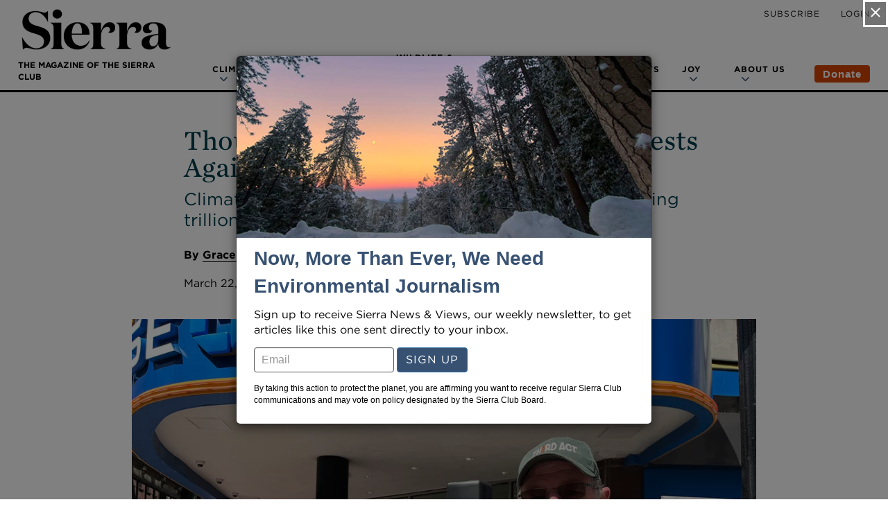

--- FILE ---
content_type: text/html; charset=UTF-8
request_url: https://www.sierraclub.org/sierra/thousands-gather-nationwide-protests-against-fossil-fuel-financing
body_size: 34215
content:
<!DOCTYPE html>
<html  lang="en" dir="ltr" prefix="og: https://ogp.me/ns#">
  <head>
    <!-- begin Convert Advanced Tracking code -->
      <script type="text/javascript">
          var _conv_page_type = "sierraarticle"
      </script>
    <!-- end Convert Advanced Tracking code -->
                <script type="text/javascript">var _conv_prevent_bodyhide = true;</script>
    <!-- begin Convert Experiences code-->
    <script type="text/javascript" src="//cdn-4.convertexperiments.com/v1/js/10034870-10034031.js"></script>
    <!-- end Convert Experiences code -->
    <script src="https://cmp.osano.com/16CaL8TrGwXm8PqWe/b4367dd9-eece-4295-b559-8080314c589a/osano.js"></script>
    <meta charset="utf-8" />
<meta name="description" content="Climate action advocates call on banks to stop investing trillions in fossil fuel companies" />
<meta name="abstract" content="Climate action advocates call on banks to stop investing trillions in fossil fuel companies" />
<meta name="keywords" content="day of action, fossil fuel financing, climate change, chase, jp morgan chase, bank of america, wells fargo, citibank, third act, climate action, protests, ben jealous, bill mckibben" />
<link rel="canonical" href="https://www.sierraclub.org/sierra/thousands-gather-nationwide-protests-against-fossil-fuel-financing" />
<meta property="og:url" content="https://www.sierraclub.org/sierra/thousands-gather-nationwide-protests-against-fossil-fuel-financing" />
<meta property="og:title" content="Thousands Gather in Nationwide Protests Against Fossil Fuel Financing" />
<meta property="og:description" content="Climate action advocates call on banks to stop investing trillions in fossil fuel companies" />
<meta property="og:image:url" content="https://www.sierraclub.org/sites/default/files/styles/sierra_full_page_width/public/2023-03/SIERRA-DAY%20OF%20ACTION%201-TN.jpg.webp?itok=owDNcxz0" />
<meta property="og:image:secure_url" content="https://www.sierraclub.org/sites/default/files/styles/sierra_full_page_width/public/2023-03/SIERRA-DAY%20OF%20ACTION%201-TN.jpg.webp?itok=owDNcxz0" />
<meta property="fb:app_id" content="9758378218" />
<meta name="twitter:card" content="summary_large_image" />
<meta name="twitter:description" content="Climate action advocates call on banks to stop investing trillions in fossil fuel companies" />
<meta name="twitter:site" content="@Sierra_Magazine" />
<meta name="twitter:title" content="Thousands Gather in Nationwide Protests Against Fossil Fuel Financing" />
<meta name="twitter:image" content="https://www.sierraclub.org/sites/default/files/styles/sierra_full_page_width/public/2023-03/SIERRA-DAY%20OF%20ACTION%201-TN.jpg.webp?itok=owDNcxz0" />
<meta name="Generator" content="Drupal 10 (https://www.drupal.org)" />
<meta name="MobileOptimized" content="width" />
<meta name="HandheldFriendly" content="true" />
<meta name="viewport" content="width=device-width, initial-scale=1.0" />
<link rel="icon" href="/sites/default/themes/custom/bootzine/favicon.ico" type="image/vnd.microsoft.icon" />
<link rel="amphtml" href="https://www.sierraclub.org/sierra/thousands-gather-nationwide-protests-against-fossil-fuel-financing?amp" />

    <title>Thousands Gather in Nationwide Protests Against Fossil Fuel Financing | Sierra Club</title>
    <link rel="stylesheet" media="all" href="/sites/default/files/css/css_kHpGu7YP4BaRCilXydp_P0K58p2HPaDevf9rMrDV7ns.css?delta=0&amp;language=en&amp;theme=bootzine&amp;include=[base64]" />
<link rel="stylesheet" media="all" href="https://cdn.jsdelivr.net/npm/entreprise7pro-bootstrap@3.4.8/dist/css/bootstrap.min.css" integrity="sha256-zL9fLm9PT7/fK/vb1O9aIIAdm/+bGtxmUm/M1NPTU7Y=" crossorigin="anonymous" />
<link rel="stylesheet" media="all" href="https://cdn.jsdelivr.net/npm/@unicorn-fail/drupal-bootstrap-styles@0.0.2/dist/3.1.1/7.x-3.x/drupal-bootstrap.min.css" integrity="sha512-nrwoY8z0/iCnnY9J1g189dfuRMCdI5JBwgvzKvwXC4dZ+145UNBUs+VdeG/TUuYRqlQbMlL4l8U3yT7pVss9Rg==" crossorigin="anonymous" />
<link rel="stylesheet" media="all" href="https://cdn.jsdelivr.net/npm/@unicorn-fail/drupal-bootstrap-styles@0.0.2/dist/3.1.1/8.x-3.x/drupal-bootstrap.min.css" integrity="sha512-jM5OBHt8tKkl65deNLp2dhFMAwoqHBIbzSW0WiRRwJfHzGoxAFuCowGd9hYi1vU8ce5xpa5IGmZBJujm/7rVtw==" crossorigin="anonymous" />
<link rel="stylesheet" media="all" href="https://cdn.jsdelivr.net/npm/@unicorn-fail/drupal-bootstrap-styles@0.0.2/dist/3.2.0/7.x-3.x/drupal-bootstrap.min.css" integrity="sha512-U2uRfTiJxR2skZ8hIFUv5y6dOBd9s8xW+YtYScDkVzHEen0kU0G9mH8F2W27r6kWdHc0EKYGY3JTT3C4pEN+/g==" crossorigin="anonymous" />
<link rel="stylesheet" media="all" href="https://cdn.jsdelivr.net/npm/@unicorn-fail/drupal-bootstrap-styles@0.0.2/dist/3.2.0/8.x-3.x/drupal-bootstrap.min.css" integrity="sha512-JXQ3Lp7Oc2/VyHbK4DKvRSwk2MVBTb6tV5Zv/3d7UIJKlNEGT1yws9vwOVUkpsTY0o8zcbCLPpCBG2NrZMBJyQ==" crossorigin="anonymous" />
<link rel="stylesheet" media="all" href="https://cdn.jsdelivr.net/npm/@unicorn-fail/drupal-bootstrap-styles@0.0.2/dist/3.3.1/7.x-3.x/drupal-bootstrap.min.css" integrity="sha512-ZbcpXUXjMO/AFuX8V7yWatyCWP4A4HMfXirwInFWwcxibyAu7jHhwgEA1jO4Xt/UACKU29cG5MxhF/i8SpfiWA==" crossorigin="anonymous" />
<link rel="stylesheet" media="all" href="https://cdn.jsdelivr.net/npm/@unicorn-fail/drupal-bootstrap-styles@0.0.2/dist/3.3.1/8.x-3.x/drupal-bootstrap.min.css" integrity="sha512-kTMXGtKrWAdF2+qSCfCTa16wLEVDAAopNlklx4qPXPMamBQOFGHXz0HDwz1bGhstsi17f2SYVNaYVRHWYeg3RQ==" crossorigin="anonymous" />
<link rel="stylesheet" media="all" href="https://cdn.jsdelivr.net/npm/@unicorn-fail/drupal-bootstrap-styles@0.0.2/dist/3.4.0/8.x-3.x/drupal-bootstrap.min.css" integrity="sha512-tGFFYdzcicBwsd5EPO92iUIytu9UkQR3tLMbORL9sfi/WswiHkA1O3ri9yHW+5dXk18Rd+pluMeDBrPKSwNCvw==" crossorigin="anonymous" />
<link rel="stylesheet" media="all" href="/sites/default/files/css/css_5dRLBXaAJllLTCeIwd9MB5qg6ZgAjXY2jPt6vbozMdU.css?delta=9&amp;language=en&amp;theme=bootzine&amp;include=[base64]" />
<link rel="stylesheet" media="all" href="https://cloud.typography.com/7941436/6627632/css/fonts.css" />
<link rel="stylesheet" media="all" href="/sites/default/files/css/css_I9mbMU_p-_5J1-SWx2Ku4MfH8oji4M8EDqAo259zOVY.css?delta=11&amp;language=en&amp;theme=bootzine&amp;include=[base64]" />
<link rel="stylesheet" media="all" href="/sites/default/files/asset_injector/css/sierra_styles-5cdfd4d9378117f179925fb71382ea46.css?t8rm7r" />

    <script type="application/json" data-drupal-selector="drupal-settings-json">{"path":{"baseUrl":"\/","pathPrefix":"","currentPath":"node\/766611","currentPathIsAdmin":false,"isFront":false,"currentLanguage":"en","currentQuery":{"_wrapper_format":"html"}},"pluralDelimiter":"\u0003","suppressDeprecationErrors":true,"gtag":{"tagId":"","consentMode":false,"otherIds":[],"events":[],"additionalConfigInfo":[]},"ajaxPageState":{"libraries":"[base64]","theme":"bootzine","theme_token":"v07ei3_UOVHOrtQN-zVopjDkODdV3C7eOSql-LpAd4o"},"ajaxTrustedUrl":[],"gtm":{"tagId":null,"settings":{"data_layer":"dataLayer","include_classes":false,"allowlist_classes":"google\nnonGooglePixels\nnonGoogleScripts\nnonGoogleIframes","blocklist_classes":"customScripts\ncustomPixels","include_environment":false,"environment_id":"","environment_token":""},"tagIds":["GTM-P6QS96"]},"bootstrap":{"forms_has_error_value_toggle":1,"modal_animation":1,"modal_backdrop":"true","modal_focus_input":1,"modal_keyboard":1,"modal_select_text":1,"modal_show":1,"modal_size":"","popover_enabled":1,"popover_animation":1,"popover_auto_close":1,"popover_container":"body","popover_content":"","popover_delay":"0","popover_html":0,"popover_placement":"right","popover_selector":"","popover_title":"","popover_trigger":"click","tooltip_enabled":1,"tooltip_animation":1,"tooltip_container":"body","tooltip_delay":"0","tooltip_html":0,"tooltip_placement":"auto left","tooltip_selector":"","tooltip_trigger":"hover"},"user":{"uid":0,"permissionsHash":"f16b2b074679896685ad31bbcb3186ed5f1ee3a539abe7557a336130e58b3e5f"}}</script>
<script src="/sites/default/files/js/js_Ne_1cbNu2ALTL3KhRVqzQhHevAeMoEruW_Y2fIipwQA.js?scope=header&amp;delta=0&amp;language=en&amp;theme=bootzine&amp;include=[base64]"></script>
<script src="/modules/contrib/google_tag/js/gtag.js?t8rm7r"></script>
<script src="/modules/contrib/google_tag/js/gtm.js?t8rm7r"></script>

    <link rel="preconnect" href="https://act.sierraclub.org" />
    <script type='text/javascript' src='https://platform-api.sharethis.com/js/sharethis.js#property=646e623a413e9c001905a20e&product=sop' async='async'></script>
  </head>
  <body class="imagetype-big dept-none path-node page-node-type-sierraarticle has-glyphicons">
    <a href="#main-content" class="visually-hidden focusable skip-link">
      Skip to main content
    </a>
    <div class="svg-sprites" aria-hidden="true"><svg xmlns="http://www.w3.org/2000/svg" xmlns:xlink="http://www.w3.org/1999/xlink"><symbol id="icon-bell" viewBox="0 0 1792 1792"><path d="M912 1696q0-16-16-16-59 0-101.5-42.5T752 1536q0-16-16-16t-16 16q0 73 51.5 124.5T896 1712q16 0 16-16zm-666-288h1300q-266-300-266-832 0-51-24-105t-69-103-121.5-80.5T896 256t-169.5 31.5T605 368t-69 103-24 105q0 532-266 832zm1482 0q0 52-38 90t-90 38h-448q0 106-75 181t-181 75-181-75-75-181H192q-52 0-90-38t-38-90q50-42 91-88t85-119.5 74.5-158.5 50-206T384 576q0-152 117-282.5T808 135q-8-19-8-39 0-40 28-68t68-28 68 28 28 68q0 20-8 39 190 28 307 158.5T1408 576q0 139 19.5 260t50 206 74.5 158.5 85 119.5 91 88z" fill="currentColor"/></symbol><symbol id="icon-checkmark" viewBox="0 0 13.1 11.3"><style>.st0{fill:none;stroke:#fff;stroke-width:2;stroke-linecap:round;stroke-linejoin:round}</style><path class="st0" stroke="currentColor" d="M1 6.8L5.1 10 12 1"/></symbol><symbol id="icon-chevron-down" viewBox="0 0 1792 1792"><path d="M1683 808l-742 741q-19 19-45 19t-45-19L109 808q-19-19-19-45.5t19-45.5l166-165q19-19 45-19t45 19l531 531 531-531q19-19 45-19t45 19l166 165q19 19 19 45.5t-19 45.5z" fill="currentColor"/></symbol><symbol id="icon-close" viewBox="0 0 13 15"><path d="M1.1 13.9L11.6 1.4M11.6 13.9L1.1 1.4" fill="none" stroke="currentColor" stroke-width="2" stroke-linecap="round" stroke-linejoin="round"/></symbol><symbol id="icon-external-link" viewBox="0 0 1792 1792"><path d="M1408 928v320q0 119-84.5 203.5T1120 1536H288q-119 0-203.5-84.5T0 1248V416q0-119 84.5-203.5T288 128h704q14 0 23 9t9 23v64q0 14-9 23t-23 9H288q-66 0-113 47t-47 113v832q0 66 47 113t113 47h832q66 0 113-47t47-113V928q0-14 9-23t23-9h64q14 0 23 9t9 23zm384-864v512q0 26-19 45t-45 19-45-19l-176-176-652 652q-10 10-23 10t-23-10L695 983q-10-10-10-23t10-23l652-652-176-176q-19-19-19-45t19-45 45-19h512q26 0 45 19t19 45z" fill="currentColor"/></symbol><symbol id="icon-facebook-circle" viewBox="0 0 33 33"><title>Shape</title><path d="M16.5 0C7.361 0 0 7.361 0 16.5S7.361 33 16.5 33 33 25.639 33 16.5 25.639 0 16.5 0zm6.22 9.52h-3.555c-.38 0-.889.508-.889 1.269v2.284h4.442v4.316h-4.442v10.408h-4.441V17.389H10.28v-4.316h3.554V10.79c0-3.174 2.41-5.711 5.33-5.711h3.554v4.441z" fill="currentColor" fill-rule="nonzero"/></symbol><symbol id="icon-facebook" viewBox="0 0 20 20"><path d="M18.858.041H1.142a1.1 1.1 0 0 0-1.1 1.1V18.86a1.1 1.1 0 0 0 1.1 1.1h9.539v-7.713H8.085V9.239h2.596V7.022c0-2.572 1.57-3.973 3.865-3.973 1.1 0 2.043.081 2.318.118v2.688l-1.592.001c-1.246 0-1.488.593-1.488 1.463v1.919h2.977l-.389 3.007h-2.588v7.713h5.074a1.1 1.1 0 0 0 1.1-1.1V1.141a1.1 1.1 0 0 0-1.1-1.1z" fill="currentColor"/></symbol><symbol id="icon-gplus" viewBox="0 0 24 24"><path d="M7 11v2.4h3.97c-.16 1.029-1.2 3.02-3.97 3.02-2.39 0-4.34-1.979-4.34-4.42 0-2.44 1.95-4.42 4.34-4.42 1.36 0 2.27.58 2.79 1.08l1.9-1.83C10.47 5.69 8.89 5 7 5c-3.87 0-7 3.13-7 7s3.13 7 7 7c4.04 0 6.721-2.84 6.721-6.84 0-.46-.051-.81-.111-1.16H7zm0 0l17 2h-3v3h-2v-3h-3v-2h3V8h2v3h3v2z" fill-rule="evenodd" clip-rule="evenodd" fill="currentColor"/></symbol><symbol id="icon-hamburger" viewBox="0 0 24 24"><path d="M2 6h20v3H2zm0 5h20v3H2zm0 5h20v3H2z" fill="currentColor"/></symbol><symbol id="icon-instagram-circle" viewBox="0 0 33 33"><title>Combined Shape</title><path d="M16.5 0C25.639 0 33 7.361 33 16.5S25.639 33 16.5 33 0 25.639 0 16.5 7.361 0 16.5 0zm5.694 7.219H10.806a3.591 3.591 0 0 0-3.587 3.587v11.388a3.591 3.591 0 0 0 3.587 3.587h11.388a3.591 3.591 0 0 0 3.587-3.587V10.806a3.591 3.591 0 0 0-3.587-3.587zm1.121 2.064l.404-.002v3.084l-3.083.01-.011-3.084 2.69-.008zm-9.324 5.413a3.09 3.09 0 0 1 2.508-1.29 3.09 3.09 0 0 1 2.509 1.29c.367.509.586 1.13.586 1.805a3.097 3.097 0 0 1-3.095 3.093 3.097 3.097 0 0 1-3.093-3.093c0-.674.22-1.296.585-1.805zm9.728 7.262c0 .971-.77 1.76-1.719 1.76H11c-.948 0-1.719-.789-1.719-1.76v-7.52h2.678a5.093 5.093 0 0 0-.361 1.885c0 2.77 2.199 5.024 4.902 5.024 2.704 0 4.904-2.254 4.904-5.024 0-.666-.132-1.302-.362-1.886h2.677v7.521z" fill="currentColor" fill-rule="nonzero"/></symbol><symbol id="icon-instagram" viewBox="0 0 671.8 671.8"><g fill="currentColor"><path d="M335.893 0C244.667 0 233.227.387 197.4 2.027c-35.747 1.626-60.173 7.306-81.533 15.613-22.094 8.587-40.814 20.067-59.494 38.747-18.68 18.666-30.16 37.4-38.746 59.493-8.294 21.36-13.974 45.773-15.6 81.52C.387 233.227 0 244.667 0 335.893 0 427.12.387 438.56 2.027 474.387c1.626 35.746 7.306 60.16 15.613 81.533 8.587 22.093 20.067 40.827 38.747 59.493 18.68 18.667 37.4 30.16 59.493 38.747 21.36 8.293 45.773 13.973 81.52 15.6 35.827 1.64 47.267 2.027 138.493 2.027 91.227 0 102.667-.387 138.494-2.027 35.746-1.627 60.16-7.307 81.533-15.6 22.093-8.587 40.827-20.067 59.493-38.747 18.667-18.68 30.16-37.413 38.747-59.493 8.307-21.36 13.987-45.787 15.613-81.533 1.64-35.827 2.027-47.267 2.027-138.494 0-91.226-.387-102.666-2.027-138.493-1.626-35.747-7.306-60.173-15.613-81.533-8.587-22.094-20.067-40.827-38.747-59.494-18.68-18.68-37.413-30.16-59.493-38.746C534.56 9.32 510.133 3.64 474.387 2.013 438.56.387 427.12 0 335.893 0zm0 60.52c89.68 0 100.307.347 135.734 1.96 32.746 1.493 50.533 6.96 62.373 11.56 15.68 6.093 26.867 13.373 38.627 25.12 11.76 11.76 19.026 22.947 25.12 38.627 4.6 11.84 10.066 29.626 11.56 62.373 1.613 35.413 1.96 46.04 1.96 135.733 0 89.68-.347 100.307-1.96 135.734-1.494 32.746-6.96 50.533-11.56 62.373-6.094 15.68-13.374 26.867-25.12 38.627-11.76 11.76-22.947 19.026-38.627 25.12-11.84 4.6-29.627 10.066-62.373 11.56-35.414 1.613-46.04 1.96-135.734 1.96-89.693 0-100.32-.347-135.733-1.96-32.747-1.494-50.533-6.96-62.373-11.56-15.667-6.094-26.867-13.374-38.614-25.134s-19.04-22.946-25.133-38.626c-4.6-11.84-10.067-29.627-11.56-62.374-1.613-35.413-1.96-46.04-1.96-135.733 0-89.693.347-100.307 1.96-135.733 1.493-32.747 6.96-50.534 11.56-62.374 6.093-15.68 13.373-26.866 25.12-38.626 11.76-11.76 22.947-19.04 38.627-25.134 11.84-4.6 29.626-10.066 62.373-11.56 35.427-1.586 46.04-1.933 135.733-1.933"/><path d="M335.893 447.853c-61.84 0-111.96-50.133-111.96-111.96 0-61.84 50.134-111.96 111.96-111.96 61.84 0 111.96 50.134 111.96 111.96 0 61.84-50.12 111.96-111.96 111.96zm0-284.44c-95.266 0-172.48 77.227-172.48 172.494 0 95.266 77.227 172.48 172.48 172.48 95.267 0 172.48-77.227 172.48-172.48 0-95.28-77.213-172.494-172.48-172.494M555.507 156.587c0 22.266-18.054 40.306-40.307 40.306-22.253 0-40.307-18.04-40.307-40.306 0-22.267 18.054-40.307 40.307-40.307 22.253 0 40.307 18.053 40.307 40.307"/></g></symbol><symbol id="icon-messenger-circle" viewBox="0 0 33 33"><title>Combined Shape</title><path d="M16.5 0C25.639 0 33 7.361 33 16.5S25.639 33 16.5 33 0 25.639 0 16.5 7.361 0 16.5 0zm0 6.188c-6.265 0-11.344 4.702-11.344 10.503 0 3.305 1.65 6.254 4.228 8.18v4.004l3.862-2.12c1.031.285 2.123.44 3.254.44 6.265 0 11.344-4.703 11.344-10.504 0-5.801-5.079-10.503-11.344-10.503zm1.14 13.406l-2.832-2.897-5.527 2.897 6.08-6.188 2.9 2.897 5.458-2.897-6.08 6.188z" fill="currentColor" fill-rule="nonzero"/></symbol><symbol id="icon-pinterest-circle" viewBox="0 0 480.666 480.666"><path d="M240.35.008C107.612.008 0 107.605 0 240.31c0 98.431 59.168 182.967 143.867 220.133-.717-16.795-.157-36.918 4.145-55.17 4.646-19.522 30.957-130.976 30.957-130.976s-7.669-15.345-7.669-38.009c0-35.623 20.637-62.215 46.323-62.215 21.885 0 32.421 16.429 32.421 36.076 0 21.962-13.996 54.85-21.198 85.283-6.016 25.5 12.781 46.301 37.907 46.301 45.545 0 76.221-58.506 76.221-127.781 0-52.66-35.478-92.087-100.006-92.087-72.916 0-118.305 54.359-118.305 115.077 0 20.949 6.142 35.702 15.837 47.127 4.428 5.268 5.051 7.388 3.43 13.405-1.154 4.427-3.773 15.072-4.895 19.28-1.592 6.096-6.516 8.262-12.033 6.033-33.573-13.733-49.192-50.471-49.192-91.814 0-68.279 57.578-150.125 171.736-150.125 91.773 0 152.189 66.377 152.189 137.654 0 94.277-52.434 164.723-129.713 164.723-25.937 0-50.346-14.045-58.701-29.975 0 0-13.965 55.389-16.894 66.065-5.113 18.517-15.089 37.058-24.193 51.491a240.3 240.3 0 0 0 68.116 9.85c132.736 0 240.316-107.595 240.316-240.348 0-132.703-107.58-240.3-240.316-240.3z" fill="currentColor"/></symbol><symbol id="icon-search" viewBox="0 0 18.7 19.8"><ellipse cx="8.1" cy="8.4" rx="7.1" ry="7.2" fill="none" stroke="currentColor" stroke-width="2"/><path d="M13.1 14.1l4.4 4.5" fill="none" stroke="currentColor" stroke-width="2" stroke-linecap="round" stroke-linejoin="round"/></symbol><symbol id="icon-twitter-circle" viewBox="0 0 33 33"><title>Shape</title><path d="M16.5 0C7.361 0 0 7.361 0 16.5S7.361 33 16.5 33 33 25.639 33 16.5 25.639 0 16.5 0zm8.124 12.311v.508c0 5.585-4.19 11.931-11.931 11.931-2.411 0-4.57-.761-6.474-1.904h1.016c1.904 0 3.808-.635 5.204-1.777-1.777 0-3.427-1.269-3.935-2.919.254 0 .507.127.761.127.38 0 .761 0 1.143-.127-1.904-.38-3.426-2.03-3.426-4.061.508.254 1.27.508 1.904.508a4.22 4.22 0 0 1-1.904-3.554c0-.761.254-1.524.508-2.158 2.03 2.539 5.204 4.188 8.63 4.441-.126-.254-.126-.634-.126-1.015 0-2.284 1.904-4.189 4.189-4.189 1.27 0 2.285.509 3.046 1.27a6.157 6.157 0 0 0 2.665-1.015c-.254 1.015-1.015 1.776-1.904 2.284.889-.126 1.65-.38 2.411-.634-.255 1.015-.89 1.65-1.777 2.284z" fill="currentColor" fill-rule="nonzero"/></symbol><symbol id="icon-twitter" viewBox="0 0 20 17"><path fill="currentColor" d="M20 2.218a8.13 8.13 0 0 1-2.357.655A4.16 4.16 0 0 0 19.448.574a8.155 8.155 0 0 1-2.605 1.009A4.07 4.07 0 0 0 13.848.271c-2.267 0-4.103 1.86-4.103 4.155 0 .326.035.643.105.946-3.41-.173-6.434-1.827-8.457-4.341A4.167 4.167 0 0 0 .837 3.12a4.17 4.17 0 0 0 1.825 3.459 4.055 4.055 0 0 1-1.858-.52v.052c0 2.013 1.415 3.692 3.292 4.075a4.16 4.16 0 0 1-1.854.07c.522 1.652 2.038 2.854 3.833 2.887A8.175 8.175 0 0 1 0 14.863a11.518 11.518 0 0 0 6.29 1.867c7.548 0 11.675-6.332 11.675-11.823 0-.18-.004-.359-.012-.538A8.398 8.398 0 0 0 20 2.218"/></symbol><symbol id="icon-youtube-circle" viewBox="0 0 33 33"><title>Combined Shape</title><path d="M16.5 0C25.639 0 33 7.361 33 16.5S25.639 33 16.5 33 0 25.639 0 16.5 7.361 0 16.5 0zm10.313 20.176v-7.352s0-3.543-3.555-3.543H9.741s-3.553 0-3.553 3.543v7.352s0 3.543 3.553 3.543h13.517s3.555 0 3.555-3.543zm-6.309-3.666l-6.752 3.953v-7.907l6.752 3.954z" fill="currentColor" fill-rule="nonzero"/></symbol><symbol id="icon-youtube" viewBox="0 0 24 17"><title>ic_video_youtube_black</title><g fill="currentColor" fill-rule="evenodd"><path d="M0-4h23.995v24H0z"/><path d="M23.74 3.606s-.23-1.65-.95-2.37c-.91-.96-1.93-.96-2.4-1.02C17.04-.029 12 .001 12 .001s-5.02-.03-8.37.21c-.46.06-1.48.06-2.39 1.02-.72.72-.96 2.37-.96 2.37S.04 5.546 0 7.481v2.025c.04 1.94.28 3.875.28 3.875s.24 1.65.96 2.38c.91.95 2.1.92 2.64 1.02 1.88.18 7.91.22 8.12.22 0 0 5.05.01 8.4-.23.46-.06 1.48-.06 2.39-1.02.72-.72.96-2.37.96-2.37s.24-1.94.25-3.875V7.481c-.02-1.935-.26-3.875-.26-3.875zM9.57 12.001v-7.01L16 8.631l-6.43 3.37z"/></g></symbol><symbol id="sc-logo-white" viewBox="0 0 531.3 199.8"><g fill="currentColor"><path d="M147.5 148c.1 0 .1 0 0 0zM33 77.2c2.7 1.4 9.5.7 10.7 9.9.1 1 6.3 27.4 6.3 27.4l2.2 7.9c.8-.7 1.7-1.4 2-1.7.6-.5 1.4-1.4 2.1-1.4.7 0 1.7.8 2 .9.2.1.6.3 1.3.8 0 0 1 .6 2.2 1.3.1 0 .1-.1.1-.1s1.5-.9 2.8-1.8c.5-.4.8-.4 1.1-.4.4 0 .7.3 1.5.6 1.3.7 6 2.8 6 2.8.2.1.8.3.7.6-.1.3-.8.1-.9 0-.1 0-.4-.1-.9-.2-.6-.1-1.8-.5-3.9-1-.6-.2-1.9-.8-2.5-.8-.7 0-1.7.7-2.3 1.2.3.2.7.4 1.2.7.9.5 1.8 1 2.5 1.4.3.2.7.4.8.5.2.1.3.2.3.2.3.2.6.4.5.6-.2.5-1.2.4-1.5.3-.2 0-1.4-.4-2.5-.8-.5-.1-1.1-.3-1.7-.6-1.6-.7-3.5-1.7-4.7-2.3-.9-.4-1.7-.7-2.1-.7-.6 0-1.2.6-2.2 1.5-.2.2-.7.6-1.2 1.1.9 4.1 3.9 22 5.7 33v-.1-.1-.1h0v-.1-.1l.1-.1.1-.1c-.1 0-.1 0-.1-.1v-.1s0-.1.1-.1H59.1c0-.1-.1-.1-.1-.1-.1 0-.1-.1-.2-.3 0-.1-.1-.1-.1-.1s-.1-.1 0-.2.2-.1.2 0l.1-.1c0-.1.1-.1.2-.1h.1s-.1-.1-.1-.2c0 0 0-.1.1-.1 0 0 .1 0 .1.1 0 0 0-.1.1-.2.1-.2.2-.2.2-.2s.1 0 .1.1l.1.1-.1-.2s-.1-.1-.1-.2c-.1-.1-.1-.2-.1-.3.1-.1.2-.1.2-.1v-.1-.1h.1v-.1s0-.1.1-.1h.1s.1 0 .1-.1l.1-.1v-.1-.3c-.1 0-.1 0-.2-.1l-.1-.1c-.1 0-.1-.1-.2-.3 0-.1-.1-.1-.1-.1s-.1-.1 0-.2.2-.1.2 0l.1-.1c0-.1.1-.1.2-.1h.1s-.1-.1-.1-.2c0 0 0-.1.1-.1 0 0 .1 0 .1.1 0 0 0-.1.1-.2.1-.2.2-.2.2-.2s.1 0 .1.1l.1.1s0-.1-.1-.2c0 0-.1-.1-.1-.2-.1-.1-.1-.2-.1-.3.1-.1.2-.1.2-.1v-.1h-.1c-.1-.2.1-.4.1-.4s.3 0 .2-.4c-.2-.4 0-.5.1-.6.1 0 .3-.1.4.1 0 0 .1 0 .1-.3 0 0 0-.2.1-.2h.1v.1h.1l.1.1s0 .1.1.1c0 0 .1.1.1.2 0 0 0-.1 0 0v.1h.1l.1-.1c.1 0 .2-.1.4.4.2.4-.2.8-.1 1.1.1.3.7.1.8.3.1.1.2.3-.2.5-.1 0-.1.1-.1.1s.1 0 .1.1v.1c0 .1-.1.1-.2.2v.1c.1.1.5-.1.6.1.1.1-.1.3-.3.4.1 0 .1 0 .1.1s.1.1.2.1h.1s0-.1.1-.1h.1c0 .1.1.1 0 .2 0 0 0 .1-.1.1h.2l.1-.1s0-.1.1-.1h.1v.1c0 .1-.2.2-.3.2H64v.1s0 .1-.1.1h-.1v.2h-.1v.1s0 .1-.1.1H63.3c-.2.1-.3.1-.4.1 0 0 .1.1.1.2v.1c.1 0 .1 0 .2.1v.2c.1 0 .2.1.3.1h.1l.1.1v.1h.5s.1 0 .1.1v.1s0 .1-.1.1h-.1s-.1 0-.1.1c0 0 0 .1-.1.2l-.1.1s.1 0 .1.1v.1H63.6h-.2-.1l.1.1v.1s.1 0 .1.1c0 0 0 .1-.1.1.1 0 .1 0 .2-.1h.1c0 .1 0 .1-.1.2l-.1.1h.2s0-.1.1-.1c0 0 .1 0 .1.1v.1l-.1.1-.1.1c.1 0 .2.1.2.2s.1.2.2.2.1 0 .2.1h.1s.1 0 .1.1V158.6c.1-.1.1-.1.2-.1s.1 0 .1.1v.2l.1.1v.1s-.1.1-.2.1h-.1c0 .1-.1.1-.2.1h-.1-.1v.1h.1v.2s-.1 0-.1.1c0 0 0 .1.1.1l.1.1h.1v.1h.2c.2 0 .2-.1.2-.2s.1-.1.1-.1h-.1c-.1 0-.1 0-.1-.1v-.1c0-.1.1-.1.1-.1h.1c.1 0 .2.1.3 0h-.1c-.1 0-.2 0-.1-.2 0-.1.1-.1.1-.1h.2s.1-.1.2-.1h.1c-.1 0-.1-.1-.2-.1v-.2l.1-.1H65.9s0-.1.1-.1h-.1s-.1 0-.1-.1v-.1h-.1c-.2 0-.3-.1-.3-.3v-.1h.1s.1 0 .1.1v.1c0-.1.1-.2.2-.2v-.1s0-.1.1-.1c0 0 .1 0 .1.1h0v-.1s0-.1.1-.1h.1c-.1-.1-.2-.1-.3-.2l-.1.1c-.1 0-.2-.1-.2-.1v-.1s0-.1.1-.1v-.1-.2h.1c.1-.1.2-.1.3 0v-.2h.1c-.1-.1-.2-.3-.1-.5.1-.3.4-.1.6 0v-.1h.1v-.1c-.1 0-.1 0-.2-.1 0-.1-.1-.2-.2-.2s-.3 0-.3-.1-.1-.3 0-.3 0-.1-.1-.2c0-.1.1-.2.2-.3.1 0 0-.1-.1-.2 0-.1.1-.3.2-.3h.4v-.1l-.1-.1h-.1s-.1 0-.1-.1v-.1s0-.1.1-.1h.1v-.1c-.1-.1 0-.1.1-.2.1 0 0-.1-.1-.2-.1 0-.1-.1-.1-.2s.1-.2.3-.2c.2 0 .1-.1.1-.1h-.2c0-.1-.1-.2 0-.3h-.1s-.1 0-.1-.1v-.1h-.1c-.2 0-.3-.1-.3-.3v-.1h.1s.1 0 .1.1c0 0 0 .1.1.1s.1 0 .2.1l-.1-.1c0-.1 0-.1.1-.2 0 0 0-.1.1-.1l.1.1h.4c0-.1.1-.1.1-.1-.1 0-.1-.1-.1-.1-.1 0-.1 0-.1-.1s.1-.2.1-.2l.3-.1h-.1c-.2-.1-.3-.1-.3-.2s.1-.1.2-.1.1-.1 0-.2c-.1 0-.2-.1-.1-.3 0-.1.2-.1.2 0 0 0-.1-.1 0-.2 0-.1.1-.1.1-.1h.1c0-.1.1-.3.1-.3l-.1-.1s-.1-.2.1-.3c.1-.1.2 0 .3.1h.1c.1-.1.1-.2.1-.4-.1-.1-.2-.2-.2-.3 0-.1 0-.2.1-.3h.2v-.1c0-.1-.1-.3 0-.3.1-.1.3 0 .2-.1-.1-.1.1-.2.2-.2s.2.1.3.2c.1.1.1.1.3 0 .1-.1.2.1.2.1 0 .1-.2.2-.2.3 0 .1.3-.1.4.1.1.2.1.4-.1.4 0 0-.1 0-.1.1v.1h.1c.1 0 .1.1.1.1h.1c.1 0 .1.1.1.1v.1h.1V149.7s.2 0 .3.1c0 .1 0 .2-.1.3v.1c.1 0 .1.1.1.2.1 0 .2 0 .2.2 0 .1.1.2.1.3.1 0 .1-.1.1-.1.1 0 .1.1.1.1 0 .1 0 .2-.1.2h.1c.1 0 .1.1.2.1l.1.1c.1-.1.2-.1.3 0 .1.1 0 .2 0 .2s0 .1-.1.1c-.1.2-.1.3-.2.3s-.1 0-.1.1c0 0 0 .1.1.1v.1c0 .1-.1.1-.1.1l.2.1V152.7c0 .1.1.1.1.1H71.6l.1.1v.1c0 .1-.1.1-.1.1l.1.1s0 .1.1.1v.1c0 .1-.1.1-.1.1s.1.1.2.1v.2h-.1-.1v.1c0 .1 0 .2.1.2 0 0 .1 0 .1.1 0 0 .1 0 .1.1v.1l.1.1s0 .1-.2.1-.3.1-.3.1l-.1.1c.1 0 .1.1.1.1s.1 0 .1.1v.1h.2c.1 0 .1-.1.1 0V155.4c0 .1-.1.1-.1.1h-.1v.1l.1.1v.1s0 .1-.1.1l.1.1.1.1H72.3c.1 0 .1 0 .2.2v.1h-.1v.2c0 .1-.1.1-.2.1h-.1v.1l.1.1c.1 0 .1-.1.1-.1 0-.1.1-.1.1-.1l.1.1v.1c0 .1 0 .1-.1.1h-.1l.1.1v.2s-.1.1-.2.1c-.2.1-.2.1-.3.2v.1s0 .1-.1.1h-.1-.1l.1.1h.1c.1 0 .1-.1.2 0l.1.1H72.4s.1 0 .1.1v.1c0 .1 0 .1-.1.1 0 0 .1 0 .1.1v.1c0 .1 0 .1-.1.1h.2l.1.1v.1s0 .1-.1.1l.1.1c0 .1.1.1.2.1h.2v.1s.1 0 .1.1c0 0 0 .1-.1.2-.1 0-.1.1-.1.1v.2l.1.1c.1 0 .2 0 .3-.1 0-.1.1-.1.1-.1l.1.1v.1c0 .1 0 .1-.1.1h-.1l.1.1v.2s-.1.1-.2.1c0 .1-.1.1-.2.1 0 0-.1 0-.1.1.1.1.2.1.3.1h.1s.1.1.1.2v-.1-.1l.1-.1v-.1c-.1 0-.1 0-.1-.1v-.1-.1c0-.1 0-.1.1-.1s.2 0 .2-.1c0 0-.1 0-.1-.1v-.1-.1l.1-.1c-.1 0-.1 0-.1-.1v-.1s0-.1.1-.1H74.1c.1 0 .1-.1.1-.1.1-.1.1-.1.2-.1s.1 0 .2-.1v-.1s-.1-.1-.2-.1-.1-.1-.1-.1 0-.1.1-.1v-.1l.1-.1h.1c.1 0 .1-.1.1-.2s0-.1.1-.1c0 0-.1 0-.1-.1-.1 0-.1-.1-.1-.1v-.2c0-.1.1-.1.1-.1s0-.1-.1-.1c0 0 0-.1-.1-.1-.1-.1-.1-.1-.1-.3 0-.2.2-.2.4-.1h.1c.1 0 .1 0 .2.1 0 0 .1 0 .1.1 0 0-.1-.1-.1-.2v-.1s.1-.1.1 0v.1l-.1-.1v-.1H75c-.1 0-.2-.2-.3-.3v-.2h.1v-.1-.1h.2v-.1s0-.1.1-.1c0 0 0 .1.1.1 0-.1 0-.1.1-.1v-.1s-.1-.1-.2-.1-.1-.1-.1-.1 0-.1.1-.1v-.1l.1-.1h.1c.1 0 .1-.1.1-.2s0-.1.1-.1h-.1v-.1h.1v-.1s-.1 0-.1-.1v-.1l.1-.1s-.1 0-.1-.1v-.1s0-.1.1-.1v-.1-.1h.1c.1 0 .1-.1.1-.2s0-.1.1-.1h-.1v-.1h.2s-.1 0-.1-.1v-.1l.1-.1s-.1 0-.1-.1v-.1s0-.1.1-.1h.1v-.4c0-.3.1-.6.3-.6.3 0 .5.2.6.5h.1c.1.1 0 .3 0 .5v.2h.1l.1.1s0 .1.1.1h.1s.1 0 .1.1c.1-.1.1-.1.2 0 .1.2.3.4.5.4.2-.1.3.4.2.5l-.2.2v.1s0 .1-.1.1v.1h.2l.1.1c.1 0 .2-.1.3-.1 0-.1.4-.4.5-.2.1.3 0 .4-.1.4-.2.1-.1.2 0 .2s.3 0 .3.2c0 .1-.1.2-.3.3 0 0 .1 0 .1.1 0 0 0 .1-.1.2 0 0 0 .1-.1.1h.1c.2-.1.3.2.1.3-.1 0-.1.1-.1.1.1 0 .2 0 .3-.1 0-.1.1-.1.1-.1l.1.1v.2c0 .1 0 .1-.1.1h-.1l.1.1c0 .1 0 .1-.1.1l-.1.1c0 .1-.1.1-.2.2 0 0-.1 0-.1.1h-.1.2l.1.1v.1s0 .1-.1.1l.1.1H79.5v.1h.1l.1.1v.1c0 .1-.1.1-.1.1l.1.1h.1c0-.1.1-.1.1-.1V158.5s.1 0 .1.1v.1h.1v.2H80h-.1l.1.1c0 .1 0 .2.1.3l.1.1s.1 0 .1.1v.1c.1 0 .1.1.1.1s0 .1-.2.1-.3.1-.3.1l-.1.1c.1 0 .1.1.1.2v.1c0 .1.2.1.3.1.1 0 .1-.1.1 0V160.7c0 .1-.1.1-.1.1h-.1v.2l-.1.1h-.1c-.1 0-.1.1-.2 0h-.3v.1c0 .1-.1.1-.1.1.1 0 .1 0 .1.1h.2v.1c0 .1-.1.1-.1.2H79.8l.1.1v.1l-.1.1h-.1l.1.1c0 .1.1.1.2.2h.1s.1 0 .1.1c0 0 0 .1.1.1 0 0 .1 0 .1.1 0 0 0 .1-.1.2-.2.1-.3.2-.3.3v.1l.1.1.1.1c.1.1.3 0 .3-.1l.1-.1.1.1v.2c0 .1 0 .1-.1.2h-.1s.1.1.1.2 0 .1-.1.1l-.1.1s0 .1-.1.1h.1s.1 0 .1.1v.1c.1-.1.1-.1.1-.2 0-.3.1-.3.3-.4l.1-.1c-.1 0-.1-.1-.2-.1s-.1-.1-.1-.2v-.3c0-.1.1-.1.1-.1h.1s0-.1-.1-.1c0 0 0-.1-.1-.1-.1-.1-.1-.1-.1-.3 0-.2.2-.2.4-.2h.1c.1 0 .1 0 .2.1h.1s-.1-.1-.1-.2v-.1c0-.1-.1-.2-.1-.3 0-.1-.1-.1-.1-.2s-.1-.1 0-.3c.1-.1.2-.1.3 0l.1-.1c.1-.1.1-.2.2-.2h.1c-.1-.1-.2-.2-.1-.3 0 0 0-.1.1-.1 0 0 .1 0 .1.1v-.2s-.1 0-.1-.1v-.1-.1-.1-.1c0 .1.1.1.2 0l.1-.1v-.1l-.1-.1c-.1 0-.1-.1-.1-.1s0-.1 0 0v-.1h.2c.1 0 .1 0 .1-.1v-.1h-.1.1s-.1 0 0-.1h.1s-.1 0-.1-.1v-.1h.2l-.1-.1v-.1h.1s.1 0 .1-.1h-.1c-.1 0-.2 0-.2-.1h-.1v-.1H82s-.1 0-.1-.1v-.1-.1-.1s0-.1.1-.1h.1v-.1s.1 0 .1-.1c.1 0 .1 0 .1-.1v-.1c-.1 0-.1-.1-.1-.2s0-.2.1-.2c0-.1.1 0 .2 0h.1c0-.1 0-.1.1-.1-.1 0-.1 0-.1-.1s0-.2.1-.2c.1-.1.1-.1.2-.1.1-.1.2 0 .3 0h.2c0 .1.1 0 .2.1l.1.1c.1.1 0 .1 0 .2v.1l.1.1h.1c.1 0 .1.2 0 .2 0 .1-.1.1-.2.1h.2v.5c.1-.3.4-.3.2.2v.1h.1v.1h.1s.1 0 .1.1V158.9s0 .1-.1.1h-.1v.1s-.1.1-.1 0H84h.1c0 .1-.1.1-.2.1h-.1c.1 0 .1 0 .2.1v.1c0 .1 0 .1-.1.1h-.1.1l.1.1v.1l-.1.1h.1l.1-.1s0-.1.1-.1.1.1.1.2v.4h.1v.1s0 .1-.1.1-.1.1-.1.1c.1 0 .1 0 .2.1h.2V160.9c0-.1.1-.1.2-.1s.1 0 .1.1V161.2s.1 0 .1.1v.1l-.1.1s-.1 0-.2-.1v.1c0 .1-.1.1-.2.1h-.1c.1 0 .1.1.2 0 .1 0 .1 0 .1-.1v.2c0 .1-.2.2-.4.3 0 0 0 .1.1.1h.2l.1-.1h.1v-.1c0-.1 0-.1.1-.1 0 0 .1 0 .1.1s.1.2.1.2c0 .1 0 .1-.1.2s0 0 .1 0 .1 0 .2-.1c0 0 0-.1.1-.1 0 0 0-.1.1-.1h.1v.2c0 .1-.1.2-.1.2s.1.1 0 .1c0 .1-.1.1-.1.2.1 0 .1 0 .1.1h.1l.1.1c0 .1-.1.1-.1.2.1 0 .2 0 .2-.1 0 0 .1 0 .1.1v.1c0 .1-.1.1-.1.1s.1 0 .1.1.1.2.2.2h.2l.1.1c.3-6.8.7-14.8 1.1-23.5-.4.4-.8.7-1.2 1-2.3 1.6-3.5.3-4.2-.6-.3-.4-.2-.8.1-1.1.7-1 .3-2.1.3-2.1-.5-.5-1.6 0-2.8 0s-1.7-.3-1.7-1.1-1-.1-1.9-.1c-1 0-2.6.5-2.6-.5s.8-1.3 2.2-1.3 3-1.1 3-1.7-1.1-.6-2.1-.2c-1 .4-2 .8-2 0s1-2 1.9-2.3c.8-.3.4-1.5 1.1-2.3.6-.7 1-.9.3-2-.2-.3-.2-.5-.1-.7.2-.5 1.1-1.7 1.6-2 .3-.1.3-.4.2-.7-.1-.2-.6-.5-1.6.1-.9.5-1.3 0-1.5-.3-.2-.3-.5-.5.3-1.2.4-.4.9-.8.9-.8s.3-.3.7-.6c.4-.2 1.2-.5 1.5-.7.3-.2 2.7-.3 2-1.4-.7-1.2-1.5-1.4-2.7-.7-1.1.7-1.9.8-2.4.7-.4-.1-1.9-.1-2.5-.3-1.3-.6-.9-1.3-.9-1.8 0-.4-.3-1.2-1.2-1.2s-1.4-.3-1.4-1.1.6-.7-.7-.5c-2.2.3-2.6-1.1-1.9-1.4.7-.4 2.1-.7 2.5-.7.9-.1 2.1-.2 2.1-.8 0-.6.2-.7-1.1-.7s-2.2-.3-2.2-1.1 1.7-.6 3.1-1.1c1.4-.4 1.5-.1 1.5-.8 0-.7.3-1.3-.6-1.3-.9 0-1.8-1.2-1.7-2 0-.8-1.4-.9-2.2-1.2-.8-.3-1.1-.9-1.8-1.6-.7-.7-1.7-.2-2.5-.9-.8-.8-1.4-1.5-1-3.2.2-.7.8-.7 1.5-.7s1.1-.5 1.3-1.2c.2-.7 1.2-1 1.8-1 .6 0 2.8.1 2.8-.4s.3-1.3-1.3-1.3c-1.7 0-2.4-.2-2.4-1.5s3.3-1.2 4-1.7c.7-.5 2.5 0 2.5-.9s-.5-.8-1.6-.8c-1.2 0-.9-.4-.8-.8.1-.4-.5-.4-.5-.9s.2-.7 1-1c.4-.1.8-.2 1-.5.3-.4.7-.6.9-.8.8-.6 1.4-.4 1.9-.9.6-.7 1.3-.3 2.6-.3.6 0 .6-.4.5-.8 4.5-1.9 2.4-2.4.8-2.4-1.6 0-.6-2-1.9-2-1.3 0-1.2 1.2-1.9 1.2-.8 0-.8-.1-1.1-1.1-.3-1-.5-1-1.3-1.7-.8-.8 1.2-2.1 1.6-3.5.4-1.4-.9-1.2-1.8-1.4-.9-.2-1.3-1.1-1.5-2.1-.2-1-.8-.4-.8-1.8 0-1.3 1.2-.6 2.5-.6s1.8-1.6 2.1-2c.3-.4 1.5-.9 2.6-.9s2 .5 2.9.9c.9.4 3.2-1.7 4.8-1.7 1.2 0 2-.3 2.4-1.2-.5.1-.9.2-1 .1-.4-.3-.4-1 .6-1.3.4-.1.6-.3.6-.5-.2-1.8-3.4.3-4.2.6-.9.3-1.8-.3-2.6-.9-.8-.6-2.7.9-4 .9-1.4 0-1.6-.7-1.6-1.6 0-.9.9-.8.9-1.8s-1-1.1-2.1-1.1-1.6-.7-1.6-1.6c0-.9 1-.6 1.3-.9.3-.3-.8-.8-1.6-.8s-1.3-.6-1.2-1.8c0-.2.1-.3.2-.4.2-.5 1.3-.5 1.8-1.2.3-.5.2-.5.3-.9.1-.4-.1-1.2.4-1.6l.8-.6c.4-.3.5-.3 1-.7.4-.2.4-.2.9-.9.4-.5.8-.6 1.2-.5.4.1.9.4 1.6.6.7.2 1.4-.1 1.6-.6.2-.6-1.2-.8-.9-1.6.2-.8 1.1-.6 1.1-.6l.3.1c.1 0 .5.2 1.1.2 1.2.1 1.6-.5 2.3-.7.4-.1 2.3-.3 3.6-.9.8-.4.9-.4 1-1 0-.6-2.6-.4-3.1-.5-1.2-.1-1.1-.6-1.1-1.3-.1-.6.3-2-.6-1.6-1.3.6-2 1.1-2.3 1-.5-.1-.7-.9.1-1.5 1.4-1 .7-1.1.5-1.1-1.6 0-2.4.2-2.8 0-.5-.3-.2-.8.8-1.6l.3-.3.1-.1c.9-.9 1.9-2.2 1.9-2.2 1.1-1.5 4.9-2.7 4.8-3.8 0-.1 0-.1-.1-.2 0-.1 0-.1-.1-.1v-.1c-.3-.5-1.2-.1-1.2-.1-.4.3-.6.4-.8.4-.5 0-.8-.7 0-1.5.2-.2.3-.4.4-.5-.5-.1-.6-1-.5-1.9 0-.1.1-.2.1-.2.1-.2.5-.6 1.3-.5h.1c.1-.1.2-.2.2-.5 0-.7.1-1.2.2-1.6 0-.1.1-.1.1-.2.2-.4.5-1 1-1.1.6-.2 1.6-.9 2.4-2 .8-1.7 1.7-3.6 2.2-4.6.2-.5.5-.7.8-.9 0 0 .1 0 .1-.1h.1c.3-.1.7 0 1.2 0 .4.1.7.1.9.2h.2c.2 0 .4-.2.6-.6.2-.3.3-.5.5-.6.4-.4 1.1-.7 3.6.1 1 .3 2.5 3.1 3.3 3.5.8.4 1.9 1.7 2.1 2.7.2 1 .3 3 1.6 3s2.4 0 2.4.8-.2 1.5-.5 2.1c-.2.5-1 .8-1.3 1.2-.2.4-.1 1.1.9.7 1.1-.5 1.9-1.2 2.4-.2.5.9-.1 1.2-.2 1.6-.1.3-.3.5-.1.7.2.1.5.1 1.1.1 1.1-.1 2.4.8 2.2 2v.1c0 1 2 2.6 2.6 2.8.5.1 1.7.7 1.8 1.5.1.8-.5 1.5.1 1.5 1.1.1 1.5.8 1.6 1.5.2 1-1 .8-1.3 1.6-.3.8.7 2 1.7 2.6.8.4 1.2.7 1.8 1 1.3.5 2.6 1 3.2 1.2 1.1.3 1.2 2.3-.5 2-.8-.1-1.2-.1-1.4.1 1.5.7 3.3 1.4 4 1.5 1.1.2 1.2 2.3-.5 2-1.7-.2-1.5.2-1.7.9-.2.6-2.4-.6-3.7-.9-1.3-.3.3 1.2.7 1.8.4.6.5 1.9-.9 1.1-2.3-1.2-2.9-1.2-3.8-.7-.6.4-.7.8-.6 1.1.6.7 2.2.5 2.8.5.8 0 1 .9 1 1.4 0 .5-.2 1.3-.9 1.3s-1 .3-1 .7c0 .4.8.5 1.7.5.9 0 1.3.3 1.3.7 0 .4-.2.9.5 1 .2 0 1.3.1 1 1-.3 1.1-3 .5-3.4.3-.5-.2-1.8-.6-1.8.5s.6 1.2 1.2 1.5c.7.3 1.2.8 1.1 1.5-.2 1.1-2.4.5-3.1.5-.8 0-3.8-.7-3.8.3s2.5 1.3 2 1.8c-.7.8-2.8.4-1.2 1.2 0 0 1.2-.2 2.7 1.6.5.6 1 1.1 1.6 1.1 1.4.1.8.4 1.7.4 1.1 0 .7 1 1.3 1 .7 0 1.4.1 1.4.8 0 .7.3 1.8 1.2 1.8.9 0 2.2-.6 2.8 0 .6.6 1.4 1.5.6 2.3-.8.8-3.1.4-3.1 1.8 0 1.3-1.1 1.9 0 1.9s2.5.2 3.2 1c.2.2.3.4.5.4.3 0 .6-.2 1.1-.3.6-.1.9 1.3 1.4 1.4.9.1.8 1.4 0 1.6-.5.1-1.1.2-1.1 1.1 0 .8 1.2.5 1.4.5.4 0 1.6.3 1.9.6.5.3 1.3 1 .5 1.9-1.1 1.3-.7 2.5-2.8 2.6-.7.1-1 .3-1.3.5-.5.2-.4.1-1 .1s-.3.3-.4.8c-.2.8-.3.4-1.1 1-.2.1-.1.1-.3.3-.2.5.6 1.7-.1 1.7-.8 0-1.2.5-1.2 1.1 0 .6 2.7-.3 2.6.6-.1.6-.9.8-1.1 1.5-.2.8-.2.5-.5 1-.1.2-.1.4-.2.6-.1.3.9.7 1.9.9 1.3.2 1.4 1.3.8 1.7-.5.3-2-.5-5.4-.3-.6 0-1 .1-1 .4-.1.2 0 .5.4.9.9.7.7 1.4.2 1.5-.5.1-1.2-1.1-3.2-1.3-.7 0-1.4.4-1.4 1.7-.1 1.3.8 1.7 1.7 2.9.4.4.7.8.7 1.2 0 .7-2.4.3-2.4 1.5s.3 2 1.7 2 1.9.6 1.9 1.4c0 .8-1.2 1-1 1.6.1.3.2.5.3.6.5.3.7.5.2 1.6-.5 1.1-.1 2.2.6 2.3.7.1 2.7-.5 2.9.6.2 1.1-.9 1.6-.4 2 .5.5 1.3 2 .7 2.2-.6.2-1.7.8-1.3 1.6.4.7 1.8 1 1.8 2.1s-1.3.8-2.2 1.3c-.9.5-2.1 1.1-2.2 1.8 0 .7 1.2 0 2 .8.7.9-.4 2.1.4 2.3.8.3 1.6.6 1.4 1.4-.2.8 0 .8.6.8.7 0 1.2.5 1.2 1s-.2.8-1.3.8-1.4-.1-1.4.7-.4.7-.7.7c-.4 0-.5-.5-1.6-.1-.8.3-.9.3-2 .3.2.1.5.3.8.4 1.6.5 1.7 1.7 1 2.1-.7.4-6.7-1.8-7.7-.6-.1.1-.3.5.6 1.2 1.1.8.9 1.8.2 1.9-.7.1-4.5-3.1-5.8-1.7-.2.3-.3.6-.2.7.3.3 1.9.7 1.3 1.3-.5.5-2.1.7-3.4-.2.3 9.2.6 17.6.8 24.3 0-.1.1-.1.2-.1h.2s-.1-.1-.1-.2.1-.1.1-.1v-.1h.1s.1 0 .1.1v-.1c0-.1 0-.1.1-.1v-.1-.1s-.1-.1-.1-.2.1-.1.2-.1h.1s.1 0 .1.1l-.1-.1v-.1h.1l.1.1s-.1-.1-.1-.2v-.1h-.1c-.1 0-.1-.1-.1-.2s.1-.1.2-.2H111.5l-.1-.1v-.1-.1-.2c0-.1 0-.1.1-.1v-.1-.1s-.1-.1-.1-.2.1-.1.2-.1H111.9l-.1-.1v-.1h.1s.1 0 .1.1c0 0-.1-.1 0-.1v-.1l-.1-.1v-.2l.1-.1c-.1 0-.1 0-.1-.1l-.1-.1v-.2c0-.1.1 0 .1 0v-.1-.1s-.1-.1-.1-.2.1-.1.2-.1H112.3l-.1-.1v-.1h.1l.1.1-.1-.1v-.1h.1c.1-.1.1-.1.2 0h.2v-.1-.1c-.1 0-.1-.1-.1-.1v-.1h-.1v-.1-.1-.1-.1h-.1c-.1 0-.2-.1-.2-.2v-.1.2h.1v-.1-.1.1h.1s.1 0 .1-.1c0 0 0-.1.1-.1 0-.1 0-.1.1-.1 0 0 .1 0 .1.1v-.1l.1-.1v-.1c0-.1-.1-.1-.1-.1-.1-.1-.1-.1-.1-.2l-.1-.1h-.2c-.1-.1.1-.1.1-.2.1 0 0-.1 0-.1s-.1-.1 0-.1c0 0 .1-.1.2-.1v-.1c0-.1.1 0 .2 0s0 0 0-.1c0 0 0-.1-.1-.2 0-.1.1-.1.1-.1.1 0 .1 0 .2-.1 0-.1 0-.1.1-.2s.1-.1.2-.1c.1-.1.1-.2.2-.3 0-.1.1 0 .2-.1h.1v-.1h.1v.1c.1 0 .1 0 .1.1s.2.2.2.4V159.4s.1 0 .2.1v.2c0 .1 0 .1-.1.1-.1.1-.1.1-.1.2 0 0 .1 0 .1-.1l.1-.1s.1 0 .1.2v.2h.1V160.5h.1l.1.1.1.1c.1 0 .1-.1.2 0V161c0 .1-.1.2-.1.2h.1v.2c0-.1.1-.1.1-.1s.1 0 .1.1v.4l-.1.1s-.1 0-.1-.1v.1l-.1.1.1.1v.1h.2v.1l.1-.1s.1 0 .1.1V162.6s0 .1-.1.1h-.1v.1c0 .1-.1.1-.1.1h-.1.2v.2s.1 0 .1.1v.1c0 .1 0 .1-.1.1 0 0 .1 0 .1.1h.1v.1s0 .1-.1.1c0 0 .1 0 .1.1s0 .1-.1.1h.1s0 .1-.1.1v.1s.1 0 .1.1h.2v.1h.1s0 .1-.1.1c-.1.1-.1.2-.2.2v.1h.1s.2 0 .2-.1 0-.1.1-.1V164.8h.1l.1-.1h.1v.2c.1 0 .1 0 .2-.1 0 0 0-.1.1-.1h.1v.1c0 .1 0 .2-.1.3 0 .1-.1.1-.1.2s-.1.1-.1.1h-.1v.2s.1 0 .1-.1h.2v.1l-.1.1h-.1s.1 0 .1.1c.1.1.1.1.2.1H117.1l.1.1h.1s0 .1-.1.2c-.1 0-.1.1-.2.1 0 .1-.1.1-.1.1.1 0 .2 0 .2-.1h.2v.1l-.1.1h-.1c.1 0 .2-.1.3-.1l.1-.1h.1v.1c0 .1 0 .1-.1.1h.2l-.1-.1v-.1h.4v-.1h.1-.1c-.1 0-.1-.1-.1-.1v-.1h.1v-.1l-.2-.2c-.1-.1-.1-.1-.1-.2v-.1-.1s0-.1.1-.1v-.1s0-.1.1-.1h.1l.1.1c0 .1.2.2.2.2h.1v-.1s0-.1-.1-.1h-.1c-.1 0-.1 0-.2-.1v-.2-.1c0-.1-.2-.2-.5-.3-.2-.1-.2-.2-.3-.2 0 0 0-.1-.1-.1 0 0-.1-.1-.1-.2s.1-.1.1-.2h-.1c-.1 0-.1-.1-.1-.2v-.2l.1-.1s.1 0 .2.1.4.2.5.2l.1-.1c0-.1.1-.1.2-.1h.1l-.1-.1c0-.1-.2-.3-.4-.4-.2-.1-.2-.2-.2-.2 0-.1.1-.1.1-.1s0-.1.1-.1c.1-.1.1-.1.2-.1H118.1c.2 0 .2-.1.3-.2 0-.1 0-.1-.1-.1s-.2 0-.2-.1v-.1h-.1v-.1c0-.1.1-.1.1-.1v-.1l-.1-.1c0-.1-.1-.2-.1-.3 0-.1 0-.1.1-.2 0 0 .1-.1.1 0l.1.1c0 .1 0 .1.1.1s.2 0 .2.1c.1 0 .2.1.2.1h.1v-.1c0-.1.1-.1.1-.1h.2c0-.1 0-.1.1-.2l.1-.1h.1s.1 0 .1.1c-.1-.1-.1-.1-.1-.2h-.5s-.1 0-.1-.1c0 0 0-.1.1-.1h-.5l-.1-.1v-.1h-.1c-.1 0-.1-.1-.1-.1 0-.1 0-.2.1-.2h.1s-.1-.1-.2-.1l-.1-.1c0-.1 0-.1.1-.2l.1-.1c-.1 0-.1 0-.2-.1l-.1-.1v-.2c0-.1.1-.1.1-.1v-.1l-.1-.1s-.1-.1-.1-.2.2-.1.3-.1H118.4l-.1-.1v-.1h.1s.1.1.2.1c0 0-.1-.1-.1-.2 0 0 0-.1.1-.1h.1c.1-.1.1-.1.2-.1 0-.1 0-.2.1-.2 0-.1.1-.1.1 0h.1s.1 0 .1-.1v-.1c0-.1 0-.2.1-.2v-.2l-.1-.1c0-.1 0-.1.1-.2l.1-.1c-.1 0-.1 0-.2-.1l-.1-.1v-.2c0-.1.1-.1.1-.1v-.1l-.1-.1s-.1-.1-.1-.2.2-.1.3-.1H119.7l-.1-.1v-.1h.1l.1.1s-.1-.1-.1-.2c0 0 0-.1.1-.1h.2s.1 0 .1-.1v-.4c-.1.1-.1-.1-.2-.1 0 0-.1 0-.2-.1 0-.1.1-.1.1-.2.1 0 0-.1 0-.1-.1 0-.1-.1-.1-.2s.1-.1.2-.1.1-.1.1-.1-.1-.1 0-.2c0-.1.1 0 .2 0s0-.1 0-.1 0-.1-.1-.2c0-.1.1-.2.1-.2.1 0 .2 0 .2-.1s0-.2.1-.3l.2-.2c.1-.1.2-.2.2-.3 0-.1.1-.1.2-.1h.2c0 .1.1.1.2 0 .1 0 .1 0 .2.1 0 .1.2.3.2.5 0 0 .3.4.3.7 0 .3.9.4-.1.8l.1.1c0 .1.1.1.2.1h.4c.1 0 .1.1.1.1 0 .1.1.1 0 .2 0 .1-.1.1-.2.2h-.1.1c.1 0 .2.1.2.1l.1.1h.2s.1 0 .1.1c0 .2-.1.2-.2.2h-.1.6s.1 0 .1.1v.1c0 .1-.1.1-.2.1h-.1-.1.1c.1 0 .1.1.1.2.1.2.1.2.3.3H124.1c.1 0 .1 0 .2.1s.1.1.1.2c.1 0 .2 0 .1.1 0 .1 0 .2-.3.2-.3.1-.5.3-.6.4-.1.1-.1.2-.1.2h.1c.2 0 .2.1.2.2 0 0 0 .1.1.1.1.1.4 0 .6-.1.1-.1.2-.1.2-.1.1 0 .1.1.1.1v.3l-.1.1v.2h.1c.1 0 .2 0 .2-.1l.1-.1h.1v.1c0 .1 0 .2-.1.2s-.1.1-.1.1c0 .1-.1.1-.1.1h-.1v.1s0 .1-.1.1v.1c0 .1 0 .1-.1.1s-.1.1-.2.2c0 .1-.1.1-.2.2 0 0-.1 0-.1.1h-.1v.2h.1l.1-.1h.1v.1h.4c0 .1-.1.2-.2.3h-.1c-.1 0-.1 0-.1.1 0 0 .1 0 .1.1v.1H124.1h.7c.1 0 .2 0 .2.1v.2c0 .1-.1.2-.2.2 0 .1 0 .1-.1.1h.2l-.1.1h-.1l.1.1c0 .1.1.1.1.1h.2v.1h.1s0 .1-.1.1c.1.1.2.1.3.1h.1v-.1c0-.2.4 0 .4 0s.4.1.4-.1-.2-.2-.3-.3c-.1-.1-.1-.4 0-.4s.2-.2.2-.4.3.1.4.1v-.1c0-.1.1-.1.1-.1v-.1s0-.1-.1-.1c-.1-.1-.1-.1-.1-.3-.1 0-.1-.1-.1-.1 0-.1.1-.1.2-.2s.1-.2 0-.2-.2-.1-.2-.3c0-.2.4 0 .4 0s.4.1.4-.1h-.1c-.1 0-.2-.1-.2-.2-.1-.1-.1-.4 0-.4s.2-.2.2-.4c0-.1.1-.1.2 0h.1c-.2 0-.3-.1-.3-.2s.1-.1.2-.2.1-.2 0-.2-.2-.1-.2-.3c0-.2.4 0 .4 0h.2v-.2s0-.1.1-.1c-.1 0-.1-.1-.2-.1-.1-.1-.1-.4 0-.4 0 0-.1-.1-.1-.2 0-.2.2-.1.3-.1h.1c0-.1.1 0 .2 0v-.1-.1h.1v.1l.1.1c0-.1-.1-.1-.1-.2 0 0 0-.1.1-.1 0 0 .1 0 .1.1h.1c.1-.1.1-.1.2-.1h.2c-.2 0-.4-.1-.4-.2s.1-.1.2-.2.1-.2 0-.2-.2-.1-.2-.3c0-.2.4 0 .4 0s.4.1.4-.1-.2-.2-.3-.3c-.1-.1-.1-.4 0-.4s.2-.1.2-.2c0 0-.1-.1-.1-.2-.1 0-.2 0-.2-.1s-.1-.2 0-.3c.1 0 0-.1 0-.2s.1-.2.2-.2 0-.1 0-.2.1-.2.1-.2h.3c.1 0 .2-.1.2-.2s-.2 0-.3-.2c0-.1.1-.2.1-.2l.5-.1v-.2c0-.1 0-.1.1-.1l.1.1.2.2v-.1-.1s0-.1-.1-.1-.1-.1 0-.1.3 0 .3-.1 0-.2-.1-.1h-.3c-.1 0-.2 0-.2-.1s.1-.1.1-.1.1-.1 0-.1-.1 0-.1-.1.2 0 .2 0 .2 0 .2-.1-.1-.1-.1-.1c-.1 0-.1-.2 0-.2s.1-.1.1-.2.2 0 .2 0 .1-.1.2-.1v-.2h.2v-.2h.1c0-.1 0-.2.1-.2l.1-.1c0-.1 0-.1.1-.1v-.1h.1c.1 0 .1.2.1.2v.3c0 .1.1.2.1.2.1 0 .1.2 0 .2h.1v.1s.2-.1.2 0 0 .1-.1.1-.1.1 0 .1c0 0 .1 0 .1.1v.2s0 .1.1.1h.1l.1.1v.4s.2 0 .2.1v.3c0 .1-.1.1-.1.2l-.1.2s.1 0 .1-.1.1-.1.1-.1.1 0 .2.2c0 .1 0 .2.1.3l.1-.1.1.1c0 .1 0 .2-.1.2h.1l.1.1.1.1c.1-.1.2-.1.2 0 .1.1 0 .2 0 .2s0 .1-.1.1c-.1.2-.1.3-.2.3 0 0-.1 0-.1.1l-.1.1c0 .1.1.1.2.1 0 0 .1 0 .1.1h.1V153.8c0-.1.1-.1.1-.1s.1 0 .1.1v.4s0 .1-.1.1h-.1v.1c0 .1-.1.1-.2.1h-.1c.1 0 .1.1.2 0 0 0 .1 0 .1-.1v.2c0 .1-.2.2-.3.2h-.1s-.1-.1-.1 0l.1.1H133.2c.1 0 0 0 0 0v.1c0 .1 0 .2-.1.2 0 0-.1 0-.1.1h.2s.1-.1.2 0c0 0 .1.1.1 0h.1s.1 0 .1.1v.1c0 .1 0 .1-.1.1h.2v.1c0 .1 0 .1-.1.1h.2l.1.1v.1s0 .1-.1.1h.2c.1-.1.1-.1.2-.1h.2v-.1s-.1-.1-.1-.2.1-.1.1-.1H134.7v-.1-.1h-.2v-.1c0-.1 0-.1.1-.2h.1s.1-.1.1-.2h-.1c-.1 0-.2.1-.3 0v-.1c0-.1.1-.1.1-.1l.2-.1v-.1c-.1 0-.1 0-.2-.1v-.3s-.1 0-.1-.1v-.1c0-.1.1-.2.2-.2h.2c.1 0 .1-.1.2-.1 0-.1.1-.1.1-.1l.1-.1c-.1-.1-.2-.1-.2-.3 0-.3.1-.3.3-.3l-.1-.1-.1-.1v-.2s0-.1.1-.1c-.1 0-.1-.1-.2-.1l-.1-.1v-.2c0-.1.1-.1.1-.1v-.1s0-.1-.1-.1c0-.1-.1-.1-.1-.3 0-.2.2-.1.3-.1H135.4s-.1-.1-.1-.2v-.1h.1v.1s.1.1.2.1c0-.1-.1-.1-.1-.2 0 0 0-.1.1-.1 0 0 .1 0 .1.1h.1l-.1-.1-.1-.1v-.2s0-.1.1-.1c-.1 0-.1-.1-.2-.1l-.1-.1v-.2c0-.1.1-.1.1-.1v-.1s0-.1-.1-.1c0-.1-.1-.1-.1-.3 0-.2.2-.1.3-.1H135.9s-.1-.1-.1-.2v-.1h.1v.1s.1.1.2.1c0-.1-.1-.1-.1-.2 0 0 0-.1.1-.1 0 0 .1 0 .1.1.1-.1.1-.1.2-.1h.2v-.1-.2c-.1 0-.1 0-.1-.1-.1-.1-.1-.2-.2-.2s-.1-.1-.2-.3c0-.1-.1-.1-.1-.2s-.1-.1 0-.2.2-.1.3 0h.1l.1-.1c.1-.1.1-.1.2-.1h.1c-.1-.1-.1-.1-.1-.2 0 0 0-.1.1-.1 0 0 .1 0 .1.1 0-.1 0-.2.1-.3.1-.2.2-.3.2-.3.1 0 .1 0 .1.1s.1.1.2.1h.1s0-.1-.1-.2c0-.1-.1-.1-.1-.2-.1-.1-.1-.2-.1-.3.1-.1.2-.2.3-.1v-.1-.2h.1v-.1s-.1-.5 0-.5.3 0 .3-.1.1-.2.2-.2h.1v-.1c0-.1-.1-.4 0-.3.1-.3.2 0 .2-.4 0 0 0-.1.2-.1h.1v.2l.1-.2c.1 0 .1.1.1.1v.3c.1.1.1-.1.1.1 0 0 0-.1.1-.1 0 0 .1 0 .1.1.1.1 0 .2 0 .3h.1s.1-.1.1.1c.1.1.2.1.2.3 0 .2 0 .5-.2.5-.1.1-.1.1-.1.2 0 0 0-.1.1-.1l.1.1v.2c.1.1.1.2.1.2v.1l.1.1c0-.1 0-.1.1-.1l.1.1v.2s0 .1-.1.1c.1-.1.2-.2.3-.2 0 0 0-.1.1-.1 0 0 .1.1.1.2.1.1 0 .2 0 .3v.2s0 .1-.1.1h.2c.1 0 .1.3.1.5s.1.2.3.3c.2 0 .1.2.1.4 0 .1-.4 0-.4.1s.2.1.3.3c0-.1.1-.1.1-.1h.1c0-.1 0-.1.1-.1l.1.1c0 .1.1.1.1.2s0 .1-.1.2c.1 0 .1 0 .2-.1l.1-.1s0-.1.1-.1h.1v.2c0 .1-.1.2-.3.3.1.1.1.3 0 .4 0 .2.1.2.3.3.2 0 .1.2.1.4 0 .1-.4 0-.4.1s.4.2.3.5c0 .1-.1.2-.1.3.1.1.2.2.2 0 0-.1.1-.1.2-.1v-.1l-.1-.1.1-.1.1-.1h.1c-.1 0-.2-.1-.2-.3 0-.1.2-.1.3-.1 0 0 0-.1.1-.1v-.1l-.1-.1.1-.1.1-.1h.1c-.1-.1-.1-.5 0-.5s.3-.2.3-.4c0-.1.1-.1.2 0 0 0 .1-.1 0-.1 0 .1-.1.1-.2 0-.1 0 0-.1 0-.1l-.1.1s-.1 0 0-.1v-.1l-.1-.1.1-.1.1-.1h.1l.1-.1h.1l.1.1h.1s-.1-.1 0-.1c0-.1.1 0 .1 0l.1.1v-.1s-.1 0-.1-.1c0 0-.1 0-.1-.1-.1-.1-.1-.4 0-.4 0 0 .1 0 .1-.1v-.1s0-.1.1-.1v-.2c0-.1.1-.1.1 0 0-.1.1-.1.1-.1s.1 0 .1.1l.1.1-.1-.1-.1-.1c0-.1-.1-.1 0-.2 0-.1.1-.1.2-.1v-.1s0-.1.1-.1v-.1s0-.1.1-.1v-.1-.3l.1-.2v-.2s0-.1.1-.1h.1v.2l.1-.1s.1 0 .1.1v.1s.1.1 0 .2v.1h.1v.5h.1V146.9c0-.1 0-.1.1-.1v.2h.1s.1 0 .1.1h.1s0-.1.1-.1v.2c.1 0 .1-.1.2-.1 0 0 .1 0 .1.1V147.5h.1V147.8l.1-.1s.1 0 .1.1v.1s.1.1 0 .2v0h.1v.2h.1v-.1s.1.1 0 .1c0 0 0 .1-.1.1h.2v.1c0 .1-.1.1-.2.2h-.1v.1s0 .1-.1.1h.3c.9-1.7 2.2-3.7 4.1-5.3 4.6-3.8 3.7-6.5 5.8-7.5 2-1 9.1-6 11.6-7.3 2.5-1.3 4.4-3.9 5-4.6.6-.7 2.8-2.7 18-4.8.8-.1 1.7-.2 2.4-.3.4-2.1.8-4.3 1.1-6.5-3.1.4-7.2.6-8.2 1.1-5.1 2.3-7.6 1.2-11.9 3.6-4.3 2.4-11 6.8-15.2 10.3-1.4 1.1-3.3 2.2-7.4 6.4-2.2 2.3-4.9 4.8-6.7 6.6 0 0-1 1.1-1.2 1.5-.2.3-.7.9-.9.8-.3-.1-.1-.8 0-1.3 0-.3.5-1.9.5-1.9l.1-.3c.4-1.4.9-3.3 1.9-5.1 2.5-4.7 1.6-3.5 3.8-6.1 2.3-2.7 1.4-1.5 3.2-3.2 1.2-1.1 1.6-1.7 1.6-1.7s1.1-1.3 1.9-2.3c1.8-1.5 1.9-1.8 3-2.8 3-2.7 3-2.5 3.7-3.4 1.5-2.1 1.5-2.1 4.3-4 1.6-1.1 3.3-2.3 5.1-3.2.6-.3 1.4-.6 1.9-.8.8-.3 1.6-.4 2.1-.5.5-.1.9-.1.9-.1s-.3-.1-.9-.2c-.5-.1-1.2-.1-1.9-.1s-1.3.1-1.9.2c-.8.1-2.6.1-2.6.1-.6 0-1.2 0-1.8.1-.2 0-1.4.1-1.9.3-.3.1-1 .3-1.1.2-.2-.3.4-.6.8-.9.1-.1.3-.2.6-.4 1.1-.8 1.4-1.3 1.9-1.7.6-.5 1.8-1.3 2.5-1.5.7-.2 5.3-1.7 5.6-1.9l.6-.3c1.4-.8 3-1.6 4.7-2.6.1-.1.2-.1.3-.2 1.3-.4 2.1-.8 2.1-.8s-.9-.2-2.3-.1-3.2.4-4.9.9c-1.8.5-3.4.9-4.8 1.4-.6.2-1.2.3-1.9.6-4.1 1.3-9.5 1.7-14.9 4.3-2.6 1.3-5.2 5-8.2 7-6 4.1-7.6 8.9-8.9 11.6-.4.9 0 .1-.6 1.2 0 0-1.1 2-1 1.7-.2.3-.8.9-1 .8-.3-.1 0-.8.1-1.2.1-.3.4-1.6.4-1.6.6-2.2 2.6-9.5 5.9-12.9.4-.5 1.1-.9 2.3-1.8 0 0 1.2-1.1 1.8-1.7.6-.7 1.8-1.1 2.9-2.6 1.1-1.5 1.6-2.3 2.4-3.2.7-.8 1.7-1.8 3.2-2.2 1.4-.3 4.8-1.3 6.5-1.7 0 0 2-.8 4.4-1.6 1-7.2 3.3-23.1-.3-27.3 0 0-3.8 10-4.6 14.4 0 0-.4 3.3-1.2 2.8-.4-.3.1-5.4.2-5.9.2-1.7.6-4.9 1.5-9.2.4-1.8 1-6.1.3-7.1-1.1-1.6-1.6-1.7-1.6-1.7s-.8-1-2.2 4c-.7 2.6-.6 3.9-1.3 6.4-.7 2.5-1.9 6.6-2.2 7.7-.3 1-.3 1.2-.7 1.4-.7.3-.6-1.4-.3-4.2.3-2.8 1.6-9.4 1.7-11.2.1-1.8.4-3.3.6-4.5.3-1.4-.5-3.1-1.9-3.3-1.7-.2-4-1-5.1 1-1.1 2-2.1 5.5-2.1 5.5s-.1.2-.2.5c0 .2-.1.4-.1.5-.5 1.1-.8 2.4-1.5 2.2-1.1-.3-.8-2.1-.5-3.8 0-.5.1-1.1.3-1.7.1-.5.3-1.1.4-1.7l.4-2 .1-.6c.1-1.4-.2-2.6-1.3-3.2-1-.5-1.2 0-1.7.8-1.1 1.8-.3.7-1.6 3.2-1.1 2.1-2.3 6.1-3.7 9.1l-.2.5c-.2.4-.5.6-.8.5-.2-.1-.3-.4-.2-1.1.3-2.4.3-1.2 1.1-4.8.8-3.6 2.9-7.1 2.9-10.4 0-3.1-.1-5.2 2.4-5.2 0 0 .5 0 1.2-.1 2.4-.1 7.9-.5 9.8-1.1 2.4-.8 9.6-2.4 13.7-1 2.2.7 10.3 3.1 15.1 4.4-17-28.3-48-47.2-83.4-47.2C60 3.8 24.9 29.2 10.5 65c8.9 4.9 20.8 11.3 22.5 12.2z"/><path d="M112.1 196c-2.2-2.8-3.4-11.5-3.7-14-.7-17.5-1.7-44.4-2.1-53.5h-.1c-.8.1-1.1-.2-1 .4.1.5-.1.9-1.2.9V169.2c0 .3 0 .6-.2.9 0-.2-.1-.4-.1-.6 0-.6-.2-5.3-.2-5.8v.1-.4l-.1-1.9-1.2-25.5-.2 62.5c.9 0 1.8 0 2.7-.1v-1.1-.9-1c0-.5 0-1.1-.1-1.6 0-1 0-2 .1-2.9 0-1.6-.1-3.1-.1-4.7-.1-1.1-.1-2.3-.1-3.4-.1-1-.2-2.1-.1-3.1 0-.3 0-.6.1-.8 0 .2.1.4.1.5.1.5.6 3.5.7 4 .1.4.1.7.2 1.1.2 1.7.5 2.1.7 3.7.1.9.3 1.8.4 2.6.2.9.6 1.6.8 2.5 0 .1 0 .2.1.3.1.6.4 1.7 1.1 2.7.3.5.6 1 .8 1.6 1.3-.1 2.6-.2 3.8-.4-.3-.4-.6-.9-1.1-1.5zM147.6 148zM190 87.9c-.8.3-1.4-.2-2.6-1.8-1.1-1.5-1.5-2.2-2.1-1.9-.6.3-.5 1.1.1 2.9.3.9.8 3 1.2 4.8 1.9-.4 3.6-.7 4.9-.8 2.2-.2 4.3-.2 6.1 0-1.2-11.5-4.4-22.4-9.2-32.3-1.7-.8-3.6-1.7-5.9-2.8-13.6-7.9-23-4.5-24.7-4.3-1.7.2-10.1.3-10 .7.1.4 5.6 1.5 7.5 1.8 1.9.3 6.9.5 13 4.5 5.2 3.5 8.1 6 8.1 6s2.4 1.3 9.1 11.9c1.4 2.3 2.4 4.4 3.4 6.5.4.6 2.2 4.4 1.1 4.8z"/><path d="M178.2 80.7c-.4-2.1-1.3-2.4-1.7-3.4-.3-1-.7 0-.7 0s-.6 3.4-1.4 7.1c-.4 1.9-1.4 7.3-2.2 11.2.8-.2 1.5-.5 2.1-.6 1.1-.3 2.9-.8 4.9-1.3-.1-1.3-.3-2.6-.3-3.2 0-1.6.2-3.8.7-5 .5-1.2-1-2.7-1.4-4.8zM33.3 86.6c-.1-.1-1.6-.5-3.2-1-2-.5-5.5-.8-6.8-.8-3.1 0-3.9-.9-7.3-.7-2.5.1-6.9.6-11 .4-.4 2-.6 4.1-.9 6.1C5.2 93.1 6.6 96 8 98.9c.3.6 5.4 9.1 5.3 8.4-.8-6.9-2.2-9.7-1.7-11.9.5-2.2-1.5-7.6 0-5.7 2.4 3.2 9 26.7 9 26.7l2.1 8.3s.4 3 1.9 3.2c1.5.2 3.3 19.4 7 28.1 0 0-.6-5.1.4-7 1-1.9 0-4.7-.9-10.5s-1-6.8-1-6.8-.2-1.9 1.1-2c1.1-.1-1.8-15.3-3.4-25.6-.3-1.9-.9-4.8-.9-5-.1-.3-.1-.9.1-1 .3-.1.4.9.6 1.3.1.2.6 1.8.6 1.8l.9 3.1 3.7 10.6s1.2 2.9 1.3 3.4c1.8 5.9 2.4 9.1 2.1 7.8l4.8 18.2s-1.9-14.6-3.2-21.6c-1-5.6-2-11.6-2.6-15-.2-1-.3-1.8-.4-1.9-.1-.3-.2-1 .1-1 .3 0 .4.8.6 1.3.1.2.6 1.8.6 1.8l2.2 8.4c1.5 4.7 2.9 9.6 3.5 12.3 1.1 5.2 1.7 9.3 1.7 9.3s.2 1.5 1.6 2.2c.6.3 1 1.5 1.9 5.1.9 3.6 3.1 11.7 4.1 12.3 1 .7 3.1 5.5 4 8.7 0 0-.9-10.2-1.8-13.9-.9-3.7-.6-6.7-3-17.6-2.3-10.9-4.9-16.8-6.4-25.4-1.4-8.5-4.7-21.8-5-23.9-.3-2.1-2.1-3.6-5.1-4-3-.4-6.7-1.5-9.7-3.9-2.3-1.8-9.3-5.1-15.4-7.8-.7 2.1-1.4 4.2-1.9 6.4 1.8 1.3 3.7 2.4 5.3 3 4.2 1.5 14.1 2.8 19.3 5.9 0 0 1.4.7 1.6.9.4.3 1.4.7 1.2 1 0-.1-.7-.2-.9-.3zM111.9 165.2c0 .1.1.1 0 0 .1.1.1.1 0 0 .1.1.1 0 0 0zM147.4 147.8s0 .1 0 0zM103 105.6c.1 0 .1.1.2.2.1.2.3.3.6.4h1.1c.2 0 .3.2.4.3.1.1.1.3 0 .5s-.4.2-.7.3c-.1 0-.2.1-.2.1s.1.1.2.1c.2.1.4.2.6.4.1.1.3.3.4.3.2.1.2.3.3.3l-.1-1.9-.3-17.1c-.5.4-.8.6-1 .7-.2.1-.4.1-.6.1-.1 0-.2 0-.2-.1h-.2c-.2.3-.3.5-.6.5l.1 14.9zM77.9 155.8v-.1.1zM63.7 155.2zM97 191.1c-.1.5-.1.9-.2 1.4l-.6 2.3s-.2 1-.5 1.9c-.2.5-.3.9-.4 1.2 0 .1-.1.2-.1.4 1.5.1 3 .1 4.6.2l.3-53.9-1.7 26.1-.7 10.8c0-.7-.1.8-.1.8l-.2 2.2c0 .3-.1 1.5-.2 1.8-.1 1.3 0 1.6 0 2.9-.1.5-.1 1.2-.2 1.9zM104.6 58.8v.2c0 .1 0 .3-.2.4-.1.1-.3.1-.6.1-.1 0-.5 0-.6-.1l.1 6.8c.2 0 .3.1.5.3.1.2.3.3.6.4h.6l-.2-7.9c.1-.3-.1-.3-.2-.2z"/></g><path fill="currentColor" d="M221.8 84.8l7-9c3.8 3.7 8.8 8 15.2 8 6.2 0 10.2-4.3 10.2-9.7V74c0-4.1-1.9-7.3-11.5-13-12.4-7.2-17.9-13.1-17.9-22.9v-.2c0-11.8 8.8-20.3 21.7-20.3 6.2 0 13.6 2.3 19.5 8.3l-7.1 8.9c-3.3-3.3-7.7-6.5-12.9-6.5-5.6 0-9.5 3.7-9.5 8.5v.1c0 4.5 2 7.5 13 14.2 11.8 7.1 16.4 13 16.4 22.4v.2c0 12.2-9.5 20.9-21.8 20.9-7.4-.1-15.2-2.7-22.3-9.8zM280.3 18.4h11.5v75.3h-11.5V18.4zM308.5 18.4h38v10.8H320v21.3h23.6v10.6H320v21.8h26.9v10.8h-38.4V18.4zM361.1 18.4h20c7.7 0 14.2 2.3 18.5 6.6 3.9 3.9 6.1 9.7 6.1 17v.5c0 11.1-5.5 17.9-12.9 21.2l14.6 30h-13l-13-27.1c-.5.1-1 .1-1.4.1h-7.3v27h-11.6V18.4zm18.4 37.8c10.1 0 14.6-5.5 14.6-13.7 0-9-5.2-13.5-14.1-13.5h-7.3v27.2h6.8zM420.3 18.4h20c7.7 0 14.2 2.3 18.5 6.6 3.9 3.9 6.1 9.7 6.1 17v.5c0 11.1-5.5 17.9-12.9 21.2l14.6 30h-13l-13-27.1c-.5.1-1 .1-1.4.1h-7.3v27h-11.6V18.4zm18.4 37.8c10.1 0 14.6-5.5 14.6-13.7 0-9-5.2-13.5-14.1-13.5h-7.3v27.2h6.8zM493.2 18.1H505l21.6 75.6h-11.9L510 76.4h-22.1l-4.6 17.3h-11.5l21.4-75.6zM507.1 66L499 35.8 490.7 66h16.4z"/><g><path fill="currentColor" d="M222.7 146.6v-1.5c0-24.4 12-37.7 27.8-37.7 7.4 0 12.8 2.8 17.1 6.9l-6.6 9.2c-3-2.9-6.5-5.1-10.7-5.1-8.8 0-15.8 9.7-15.8 27.1v.5c0 18.3 7.3 27.2 15.6 27.2 4.5 0 8-2.1 11.4-5.6l6.2 8.9c-5.2 4.9-11.1 7.7-18.1 7.7-16.1.1-26.9-13.1-26.9-37.6zM280.1 108.2h11.6v64.5h24.1v10.8h-35.7v-75.3zM322.7 158.3v-50.1h11.6v50.7c0 10 4.5 14.9 11.6 14.9s11.6-4.8 11.6-14.8v-50.8H369v50c0 17.5-9.4 26.3-23.2 26.3-13.8 0-23.1-8.8-23.1-26.2zM383.1 108.2h19.1c7.9 0 14.5 2 18.7 6.3 3.3 3.2 5.1 7.4 5.1 12.7v.4c0 9.7-5.6 14.5-11.4 17.1 7.7 2.7 13.6 7.6 13.6 17.6v.5c0 13.2-10.3 20.5-25.7 20.5h-19.4v-75.1zm31.4 21.1c0-6.8-4.5-10.5-12-10.5h-8v21.7h7.3c7.9 0 12.7-4 12.7-11.1v-.1zM403 150.4h-8.5v22.5h8.7c8.1 0 13.4-4 13.4-11.1v-.1c0-7-5-11.3-13.6-11.3z"/></g></symbol><symbol id="sc-logo" viewBox="0 0 201 73"><style>.st0{fill:#1a1919}</style><title>SC Logo_Horiz Web Black</title><g id="logomark"><path id="Fill-1" class="st0" d="M65.3 30.7c.3-1.4.5-2.7.5-2.7s.1-.4.2 0 .5.5.6 1.3c.2.8.7 1.4.5 1.8-.2.5-.3 1.3-.2 1.9 0 .2.1.7.1 1.2-.7.2-1.4.4-1.8.5-.2.1-.5.1-.8.2.4-1.4.7-3.4.9-4.2zm-6.9-14.1c-.7.2-2.7.4-3.6.4h-.4c-.9 0-.9.8-.9 2 0 1.3-.8 2.6-1.1 4-.3 1.4-.3.9-.4 1.8 0 .3 0 .4.1.4.1.1.2 0 .3-.2l.1-.2c.5-1.1 1-2.7 1.4-3.5.5-1 .2-.5.6-1.2.2-.3.2-.5.6-.3.4.2.5.7.5 1.2v.2s-.1.4-.1.8c-.1.2-.1.5-.1.7 0 .2-.1.5-.1.7-.1.7-.2 1.3.2 1.5.3.1.4-.4.6-.9 0 0 0-.1.1-.2 0-.1.1-.2.1-.2s.4-1.3.8-2.1 1.2-.5 1.9-.4c.5.1.8.7.7 1.3-.1.5-.2 1-.2 1.7s-.5 3.2-.6 4.3c-.1 1.1-.2 1.7.1 1.6.2-.1.2-.1.2-.5.1-.4.5-2 .8-3 .3-1 .2-1.5.5-2.5.5-1.9.8-1.6.8-1.6s.2.1.6.7c.3.4 0 2-.1 2.7-.3 1.6-.5 2.9-.6 3.5 0 .2-.2 2.1-.1 2.3.3.2.4-1.1.4-1.1.3-1.7 1.7-5.5 1.7-5.5 1.3 1.6.5 7.7.1 10.5-.9.3-1.6.6-1.6.6-.6.2-1.8.5-2.4.7-.6.1-.9.5-1.2.8-.3.3-.5.6-.9 1.2s-.8.8-1.1 1c-.2.3-.7.7-.7.7-.4.3-.7.5-.9.7-1.2 1.3-1.9 4.1-2.1 5 0 0-.1.5-.2.6 0 .2-.2.4 0 .5.1 0 .3-.2.4-.3 0 .1.4-.7.4-.7.2-.4 0-.1.2-.5.5-1 1.1-2.9 3.3-4.4 1.1-.8 2.1-2.2 3-2.7 2-1 3.9-1.1 5.4-1.6.2-.1.5-.1.7-.2.5-.2 1.1-.4 1.8-.6.6-.2 1.3-.3 1.8-.3h.8s-.3.1-.8.3c0 0-.1 0-.1.1-.6.4-1.2.7-1.7 1-.1 0-.2.1-.2.1-.1.1-1.8.7-2.1.7-.2.1-.7.4-.9.6-.2.2-.3.3-.7.6-.1.1-.2.1-.2.1-.1.1-.4.3-.3.4 0 .1.3 0 .4-.1.2-.1.7-.1.7-.1h.7s.6 0 .9-.1c.2 0 .4 0 .7-.1h.7c.2 0 .3.1.3.1s-.1 0-.3.1c-.2 0-.5.1-.8.2-.2.1-.5.2-.7.3-.7.4-1.3.8-1.9 1.2-1 .7-1 .7-1.6 1.6-.2.4-.2.3-1.3 1.3-.4.4-.4.5-1.1 1.1-.3.4-.7.9-.7.9s-.1.2-.6.7c-.7.7-.3.2-1.2 1.2-.8 1-.5.5-1.4 2.4-.4.7-.6 1.4-.7 2v.1s-.2.6-.2.7c0 .2-.1.5 0 .5s.3-.2.3-.3c.1-.1.5-.6.5-.6.7-.7 1.6-1.7 2.4-2.5 1.5-1.6 2.2-2 2.7-2.5 1.5-1.4 4-3 5.6-4 1.6-.9 2.5-.5 4.4-1.4.4-.2 1.9-.3 3-.4.2-1.7.3-3.4.3-5.2 0-1.3-.1-2.6-.2-3.9-.7 0-1.4-.1-2.2 0-.5 0-1.1.2-1.8.3-.2-.7-.3-1.5-.4-1.9-.2-.7-.3-1 0-1.1.2-.1.4.1.8.7s.6.8.9.7c.4-.1-.3-1.6-.4-1.9-.4-.8-.7-1.6-1.3-2.5-2.4-4-3.3-4.6-3.3-4.6s-1-1-3-2.3c-2.2-1.5-4.1-1.6-4.8-1.7-.7-.1-2.7-.5-2.7-.7 0-.1 3-.2 3.6-.3.6-.1 4-1.4 9 1.7l2.2 1.1-1.5-3c-1.7-.5-4.7-1.4-5.6-1.7-1.6-.2-4.2.4-5 .7z"/><path id="Fill-2" class="st0" d="M39.6 71.3v-.1c0-.3-.1-.6-.2-.9 0-.3-.1-.6-.1-.9 0-.6-.1-.7-.1-1.3v-.4c0-.2-.1-1.3-.1-1.4v-.2 7c.3 0 .6-.1.9-.1 0-.2-.1-.4-.2-.6-.1-.4-.2-.9-.2-1.1"/><path id="Fill-3" class="st0" d="M5.1 29.3c1.3 0 1.6.2 2.8.2.5 0 1.8.1 2.5.2.6.1 1.1.3 1.2.3.1 0 .3.1.4 0 .1-.1-.3-.2-.5-.3-.1 0-.6-.2-.6-.2-1.9-.9-5.7-1.2-7.2-1.6-.6-.2-1.3-.5-2-.8-.3.8-.5 1.6-.7 2.4 1.5-.1 3.2-.2 4.1-.2"/><path id="Fill-4" class="st0" d="M41.7 60.3s-.1 0 0 0c-.1 0 0 0 0 0zm-2.5-21.9s-.1-.1-.2-.1-.1-.1-.2-.1h-.1.1c.1 0 .2 0 .3-.1v-.2l-.1-.1h-.1H38.6c-.1 0-.2-.1-.2-.2 0 0 0-.1-.1-.1v-5.7c.1 0 .2-.1.2-.2h.4c.1 0 .2-.1.4-.3l.1 6.5v.7c-.1 0-.1 0-.2-.1zm-.7-18.6h.2c.1 0 .1-.1.1-.2v-.1s.1 0 .1.1l.1 3h-.2c-.1 0-.2-.1-.2-.2-.1-.1-.1-.1-.2-.1v-2.6c-.1 0 .1.1.1.1zM23.1 56.4zm5.4.2s.1 0 0 0zm7.6 10.2s.1-.6 0-.3l.9-14.1V73h.8l.1-24 .5 9.8V59.7c0 .2.1 2 .1 2.2v.2c.1-.1.1-.2.1-.3V46.7c.4 0 .5-.2.5-.3 0-.2.1-.1.4-.1.1 3.5.5 13.8.8 20.5.1 1 .6 4.3 1.4 5.3.2.2.3.4.4.6C58 70.7 70.8 58.8 74 43.4c-.3 0-.6.1-1 .1-5.9.8-6.7 1.5-6.9 1.8-.2.3-.9 1.3-1.9 1.8-1 .5-3.7 2.4-4.5 2.8-.8.4-.5 1.4-2.2 2.9-.7.6-1.3 1.4-1.6 2h-.1s.1 0 .1-.1v-.1-.1-.1-.1h-.1v-.1-.1-.1-.1-.1.2s0 .1-.1.1v.1h-.1v.2h-.1v.1c-.1 0 0 .1 0 .2v.1c0 .1 0 0-.1 0h-.1v.1h0c0 .1 0 .2-.1.2s-.1.2 0 .2h-.1-.1c0 .1 0 .1.1.1H55h-.1c0 .1 0 0-.1 0v-.1c0-.1-.1-.1-.1-.2 0 0 .2 0 .2-.1v-.1c-.1 0-.1 0-.1-.1v-.2c.1 0 .1-.1.1-.1v-.1h-.1v-.1-.1h-.1c0-.1-.1-.1-.1-.1s.2 0 .2-.1v-.1c-.1 0-.1 0-.1-.1v-.2h-.1v-.1-.1-.1l-.1.1v-.1-.1-.1-.1s.1-.1.1-.2 0-.1-.1-.1v-.1c0-.1 0 0 0 0v-.1 0s-.1 0-.1.1c0 .2-.1 0-.1.2v.1c-.1 0-.1 0-.1.1h-.1V53.3s-.1 0-.1.1V53.7h-.1-.1s-.1 0-.1.1v.1h-.1v.1l-.1.1h-.1v.2c0 .1 0 .1.1.1l.1.1h.1v.1h-.1v.1l-.1-.1v.1h-.1s-.1 0-.1.1v.2h.1v.2l-.1-.1v.1h-.1s-.1 0-.1.1v.2h.1v.1c-.1 0-.1 0-.1.1s0 .1.1.1v.1h-.1s-.1 0-.1.1v.1h.1v.2h0v.1H53h-.1v-.1h-.1v-.1h-.1.1c.1 0 .1-.1.1-.1h-.1.2V56h-.1s-.1 0-.1-.1v-.1l.1-.1v-.1-.1h-.1v-.1-.1c0-.1-.1-.1-.1-.1v-.1-.1-.1s-.1-.1-.1 0v-.1-.1h-.1v-.1-.1-.1-.1-.1V54.5h-.1s-.1-.1-.1 0v.2s.1 0 .1.1h-.1-.1v.1h.2-.1l-.1-.1v.2H52s-.1 0 0 .1c0 .1.1 0 .1.1s0 .1-.1.1h-.1s-.1 0-.1.1c0 0 .1.1 0 .1 0 0-.1 0-.1.1s.1.1 0 .1v.1h.1v.1s0 .1-.1.1 0 .1 0 .2c0 0 .1 0 .1.1s-.1.1-.1 0c0 0-.2-.1-.2 0s0 .1.1.1 0 0 0 .1c0 0-.1 0-.1.1l.1.1h-.1v.1h-.1-.1s-.1 0-.1.1v.1c-.1 0 0 .1 0 .2h.1v.1h-.1s-.2-.1-.2 0 0 .1.1.1 0 0 0 .1c0 0-.1 0-.1.1 0 0 0 .1.1.1H51c0 .1 0 .2-.1.2s0 .1 0 .2 0 .1.1.1c0 .1-.1.1-.1 0 0 0-.2-.1-.2 0s0 .1.1.1 0 0 0 .1c0 0-.1 0-.1.1v.2s-.2-.1-.2 0 0 .2-.1.2 0 .1 0 .2c0 0 .1 0 .1.1s-.1.1-.1 0c0 0-.2-.1-.2 0 0 0-.1 0-.1-.1H50h-.1s0-.1.1-.1h-.1-.1-.1-.1.2l.1-.1h-.1-.1-.1s.1 0 .1-.1l.1-.1v-.1-.1-.1h-.1v-.1-.1l-.1.1c-.1.1-.2.1-.2 0 0 0 0-.1-.1-.1s0 0 0-.1l.2-.2c.1 0 .1-.1.1-.1s0-.1-.1 0v-.1h-.1-.1c-.1 0-.1 0-.1-.1v-.1h-.1s.1 0 .1-.1h-.1s.1 0 .1-.1v-.1h-.1-.1-.1c.4-.1.1-.2 0-.3 0-.1-.1-.3-.1-.3 0-.1-.1-.1-.1-.2 0 0 0-.1-.1 0h-.1-.1-.1s0 .1-.1.1c0 0-.1 0-.1.1v.1H48s-.1 0-.1.1v.1s0 .1 0 0h-.1v.1s-.1 0-.1.1v.2s-.1 0-.1.1h.1s0 .1.1 0V57.7h-.1-.1v.2h.1v.4h-.1v.1h-.1-.1-.1v.2h.1v.1h.1v.2h.4s0 .1.1.1v.1h-.1-.1-.1V59.4h.1s0 .1-.1.1h-.1-.1v.1h-.1s0 .1.1.1.1.1.2.2v.1h-.1s-.1 0-.2-.1c0 0 0-.1-.1-.1v.4s0 .1.1.1.2.1.2.1v.1h.1v.1s-.1 0-.1-.1v.1l.1.1h.1v-.1l-.1.1h-.1s.1 0 0-.1h.1c.1 0 .1-.1.1-.1h-.1-.2v-.1-.1h-.1v-.1h-.1s0-.1.1-.1h-.1V60v-.1-.1-.1-.1h-.1v-.1-.1c0-.1 0-.1-.1-.1v-.1-.1-.1H47c0-.1-.1-.1-.1-.1s0-.1-.1 0v-.1h-.1s0 .1-.1.1c0 0-.1 0-.1.1v.1h-.1c-.1 0-.1 0 0 0v.1h-.1-.1v.1s-.1 0 0 .1 0 0 .1 0l.1.1s0 .1 0 0v.1s0 .1.1.1h-.1v.1h-.1v.2h.1V60.3h-.1v.2s-.1 0-.1.1V60.9h-.1v.2H46c-.1-2.6-.2-5.8-.3-9.3.5.4 1.1.3 1.3.1.2-.2-.4-.4-.5-.5-.1 0 0-.2.1-.3.5-.5 2 .7 2.2.7.3 0 .3-.4-.1-.7-.4-.3-.3-.4-.2-.5.4-.5 2.7.4 3 .2.3-.2.2-.6-.4-.8-.2 0-.3-.1-.3-.1.4 0 .4 0 .8-.1.4-.2.5 0 .6 0 .1 0 .3 0 .3-.3s.1-.2.5-.2.5-.1.5-.3c0-.2-.2-.4-.5-.4s-.3 0-.2-.3c.1-.3-.3-.4-.6-.5-.3-.1.1-.6-.1-.9-.3-.3-.8 0-.8-.3s.5-.5.8-.7c.3-.2.9-.1.9-.5s-.5-.5-.7-.8c-.2-.3.3-.5.5-.6.2-.1-.1-.7-.3-.9-.2-.2.2-.3.2-.8-.1-.4-.8-.2-1.1-.2-.3-.1-.4-.5-.2-.9s.1-.5-.1-.6c-.1 0-.1-.1-.1-.2-.1-.2.4-.3.4-.6s-.2-.5-.7-.5-.6-.3-.6-.8c0-.4.9-.3.9-.6 0-.1-.1-.3-.3-.4-.4-.4-.7-.6-.7-1.1 0-.5.3-.6.6-.7.8 0 1.1.5 1.2.5.2 0 .3-.3-.1-.6-.2-.1-.2-.2-.2-.3 0-.1.2-.1.4-.1 1.3-.1 1.9.2 2.1.1.2-.1.2-.6-.3-.6-.4-.1-.8-.2-.7-.3 0-.1 0-.2.1-.2.1-.2.1-.1.2-.4.1-.3.4-.3.4-.6s-1 0-1-.2.2-.4.5-.4 0-.4 0-.6l.1-.1c.3-.2.3-.1.4-.4.1-.2-.1-.3.2-.3.2 0 .2.1.4 0 .1-.1.2-.2.5-.2.8-.1.6-.5 1.1-1 .3-.4 0-.6-.2-.7-.1-.1-.6-.2-.7-.2-.1 0-.5.1-.5-.2 0-.3.2-.4.4-.4.3-.1.3-.6 0-.6-.2 0-.3-.6-.5-.5-.2 0-.3.1-.4.1-.1 0-.1-.1-.2-.1-.3-.3-.8-.4-1.2-.4s0-.2 0-.7c0-.5.9-.4 1.2-.7s0-.7-.2-.9c-.2-.2-.7 0-1.1 0s-5.7-1-5.7-1.3c0-.3-.3-.3-.6-.3s-.1-.4-.5-.4-.1-.1-.7-.1c-.2 0-.4-.2-.6-.4-.5-.7-1-.6-1-.6-.6-.3.2-.1.5-.5.2-.2-.8-.3-.8-.7 0-.4 1.2-.1 1.5-.1s1.1.3 1.2-.2c.1-.3-.1-.5-.4-.6-.2-.1-.5-.2-.5-.6 0-.4.5-.2.7-.2.2.1 1.2.3 1.3-.1.1-.4-.3-.4-.4-.4-.3 0-.2-.2-.2-.4 0-.1-.2-.3-.5-.3s-.6 0-.6-.2.1-.3.4-.3.3-.3.3-.5-.1-.5-.4-.5c-.2 0-.9 0-1.1-.2-.1-.1 0-.3.2-.4.3-.2.6-.2 1.4.3.6.3.5-.2.4-.4-.1-.2-.8-.8-.3-.7.5.1 1.4.6 1.4.3.1-.2 0-.4.6-.3.6.1.6-.7.2-.8-.3-.1-1-.3-1.5-.6.1-.1.2-.1.5 0 .6.1.6-.7.2-.8-.2 0-.7-.2-1.2-.4-.2-.1-.4-.2-.7-.4-.4-.2-.8-.7-.6-1 .1-.3.6-.2.5-.6 0-.2-.2-.5-.6-.6-.2 0 0-.3 0-.6s-.5-.5-.7-.6c-.3-.1-1-.7-1-1.1.1-.5-.4-.8-.8-.8h-.4c-.1-.1 0-.2 0-.3.1-.2.3-.3.1-.6-.2-.4-.5-.1-.9.1s-.4-.1-.4-.2c.1-.1.4-.3.5-.4.1-.2.2-.5.2-.8 0-.3-.4-.3-.9-.3s-.5-.8-.6-1.2c-.1-.4-.5-.9-.8-1-.3-.1-.9-1.2-1.3-1.3-1-.3-1.2-.2-1.4 0-.1 0-.1.1-.2.2-.1.2-.1.2-.2.2h-.1c-.1 0-.2 0-.3-.1h-.4-.1l-.3.3c-.2.4-.6 1.1-.8 1.7-.3.4-.7.7-.9.8-.2.1-.3.3-.4.4v.1c-.1.2-.1.4-.1.6 0 .1 0 .1-.1.2h-.1c-.3 0-.5.1-.5.2V5c0 .3 0 .7.2.9 0 .1-.1.1-.1.2-.3.3-.2.6 0 .6.1 0 .2-.1.3-.2 0 0 .3-.1.4.1v.2c0 .5-1.4.9-1.8 1.5 0 0-.4.5-.7.8l-.1.1c-.4.3-.5.5-.3.6.1.1.4 0 1.1 0 .1 0 .4 0-.2.4-.3.2-.3.5-.1.6.1 0 .4-.2.9-.4.3-.2.2.4.2.6 0 .2 0 .4.4.5.2 0 1.2 0 1.2.2s-.1.3-.4.4c-.5.2-1.2.3-1.4.3-.2.1-.4.3-.9.3-.2 0-.4-.1-.4-.1h-.1s-.3-.1-.4.2c-.1.3.4.4.4.6-.1.2-.3.3-.6.2-.3-.1-.5-.2-.6-.2-.2 0-.3 0-.5.2l-.3.3c-.2.1-.2.1-.4.3l-.3.2c-.2.1-.1.5-.2.6 0 .1 0 .2-.1.3-.2.2-.6.3-.7.5 0 0-.1.1-.1.2-.1.5.2.7.5.7s.7.2.6.3c-.1.1-.5 0-.5.3s.2.6.6.6c.4 0 .8 0 .8.4s-.4.3-.4.7c0 .3.1.6.6.6s1.2-.6 1.6-.4c.3.2.7.4 1 .3.3-.1 1.6-.9 1.6-.2 0 .1-.1.1-.2.2-.4.1-.4.4-.2.5.1 0 .2 0 .4-.1-.2.3-.5.4-.9.4-.6 0-1.5.8-1.9.6-.3-.2-.7-.3-1.1-.3-.4 0-.9.2-1 .3-.1.1-.3.7-.8.7s-1-.3-1 .2.3.3.3.7c.1.4.2.7.6.8.3.1.8 0 .7.5-.1.5-.9 1-.6 1.3.3.3.4.3.5.7.1.4.1.4.4.4.3 0 .2-.5.7-.5s.1.8.7.8 1.4.2 1.7.8c.1.2.1.3-.2.3-.5 0-.7-.2-1 .1-.2.2-.4.1-.7.4l-.3.3c-.1.1-.2.1-.4.2-.3.1-.4.2-.4.4s.2.2.2.3c0 .2-.1.3.3.3s.6 0 .6.3c0 .4-.7.2-1 .4s-1.5.2-1.5.7c0 .5.3.6.9.6.6 0 .5.3.5.5s-.9.1-1.1.1c-.2 0-.6.1-.7.4-.1.3-.2.5-.5.5s-.5 0-.6.3c-.1.6.1.9.4 1.2s.7.1 1 .4c.3.3.4.5.7.6.3.1.9.2.8.5 0 .3.3.8.7.8.3 0 .2.3.2.5 0 .3 0 .1-.6.3-.5.2-1.2.1-1.2.4 0 .3.4.4.8.4.5 0 .4 0 .4.3 0 .2-.5.2-.8.3-.2 0-.7.1-1 .3-.3.1-.1.7.7.5.5-.1.3-.1.3.2 0 .3.2.4.5.4s.4.3.5.5c0 .2-.1.4.4.7.2.1.8.1 1 .1.2 0 .5 0 .9-.3s.8-.2 1 .3c.3.4-.6.5-.8.6-.1.1-.4.2-.6.3-.2.1-.3.2-.3.2l-.3.3c-.3.3-.2.4-.1.5.1.1.2.3.6.1.4-.2.5-.1.6 0 .1.1 0 .2-.1.2-.2.1-.6.6-.6.8v.2c.3.4.1.5-.1.8-.2.3-.1.8-.4.9-.3.1-.7.6-.7.9 0 .3.4.1.8 0 .4-.2.8-.2.8.1s-.6.7-1.1.7c-.5 0-.9.1-.9.5s.6.2 1 .2.7-.2.7 0c0 .3.2.4.6.4.5 0 .9-.2 1.1 0 0 0 .1.4-.1.8-.1.1-.1.3 0 .4.3.3.7.9 1.6.2.2-.1.3-.2.5-.4-.1 3.3-.3 6.4-.4 9h-.1s-.1 0-.1-.1h-.1v-.1h-.1v-.1-.1s0-.1.1-.1v-.1h-.1v-.1-.1c.1 0 .1-.1.1-.1h-.1.2l.1-.1v-.1-.1h-.1l-.1.1v-.1h-.1v-.1-.1h-.1.1c.1-.2-.1-.2-.1-.1v-.1-.1l.1-.1v-.1h-.1v-.1h-.2-.1-.1s-.1 0-.1.1v.2h-.1v.2h.1l.1.1h-.1v.1h-.1v.1l-.1.1v.1h-.1v.5h-.1c-.1 0-.1 0-.1.1V59.4h0c-.1 0-.1 0-.1.2 0 0 0 .1-.1.1v-.1-.1-.1s-.1.1-.1 0c0 0 0-.1.1-.1s.1-.1.1-.1h-.1s-.1 0-.1-.1H32V59h-.1v-.1-.1h.2v-.1-.1H32v-.1l.1-.1h.1v-.1-.1-.1-.1h.1v-.1h-.1s.1 0 .1-.1v-.1-.1-.1h-.1.1c.1 0 0-.1 0-.1v-.1s.1 0 .1-.1c.1 0 .1-.1.1-.1 0-.1-.1 0-.1-.1 0 0-.1-.1 0-.1s.1-.1.1-.2-.2 0-.2.1h-.1l.1-.1s0-.2-.1-.2-.1-.1-.2-.1h-.1v-.1-.1-.2c0-.1-.1-.2-.2-.2s-.1.1-.1.2v.1h-.1l-.1.1-.1.1h.1v.1c0 .1.1.1.1.1v.1h-.1c-.1 0-.1 0-.1.1V57l-.1.1h-.1v.2h0v-.1H31h.1s.1 0 .1-.1V57s-.1.1-.1 0v-.1h.1v-.1l-.1-.1H31h-.1-.1l.1-.1s.1 0 .1-.1v-.1h-.1-.1.1v-.1s0-.1-.1-.1h-.1v-.1h-.1V56s.1-.1.1 0h.1v-.1-.1-.1h-.1.2v-.1-.1h-.1.1s0-.1.1-.1c0 0 .1 0 .1-.1v-.1-.1H31h-.1s.1 0 0-.1v-.1c0-.1-.1-.1-.1-.1v-.1-.1l-.1-.1v-.1c.1 0 .1-.1 0-.2 0-.1-.1 0-.1 0l.1-.1s0-.1-.1-.1h-.1l-.1-.1s-.1 0-.1.1h-.1v.1h-.1c-.1 0-.1.1 0 .1l.1.1v.1s-.1-.1-.1 0c-.1 0 0 .1 0 .1l-.1.1v.2s-.1-.1-.1 0v.2s-.1 0-.1.1c0 0 0 .1.1.1h-.1s-.1 0 0 .1h0v.2h-.1v.1l.1.1v.1h.1c-.1 0-.1 0-.1.1v.1s.1.1 0 .1v.1h-.1l-.1.1c0 .1.1.1 0 .1l-.1.1s.1.1 0 .1v.1h.1s.1 0 .1.1h.1c-.1-.1-.2-.1-.2 0V57.1h-.1v.2h.1s0 .1.1.1c0 0-.1 0-.1.1v.1l.1.1h-.1v.1l.1.1h-.1s0 .1.1.1h-.1.1s0 .1-.1.1h-.1.2V58h-.1-.1v-.1h-.1s-.1 0-.1-.1 0-.1-.1-.1h-.1v-.1H29 29.3c.1 0 0-.1 0-.1h-.1-.1v-.1l-.1-.1v-.1h.4s.1 0 .1-.1h-.1V57h-.1c.1-.1.2-.1.1-.2 0-.1-.2 0-.2 0l.1-.1h.1c.2-.1.1-.1.1-.2s-.2 0-.3-.1c-.1-.1.1-.3 0-.4-.1-.2-.1-.2-.2-.1h-.1s0-.1 0 0v-.1l-.1.1v.1c-.1-.1-.1 0-.2 0 0 0-.1.1 0 .2S22.3 55 22.3 55s-.1.1 0 .1h-.1V55.4h-.1-.1l-.1.1v.2h-.1-.1v.1c0 .1 0 .1.1.1h.2v.1h-.1v.1h-.1V56.4h-.1-.1l-.1.1v.2h-.1-.1v.1c0 .1 0 .1.1.1v.1h.1c-.7-4.2-1.9-11.1-2.2-12.6.2-.2.4-.3.5-.4.4-.3.6-.6.9-.6.2 0 .5.1.8.3.5.2 1.2.6 1.8.9.2.1.4.2.7.2.4.1.9.3.9.3.1 0 .5.1.6-.1 0-.1-.1-.1-.2-.2l-.1-.1s-.2-.1-.3-.2c-.3-.2-.6-.4-1-.6-.2-.1-.3-.2-.5-.3.2-.2.6-.5.9-.5.2 0 .7.2.9.3.8.2 1.2.3 1.5.4.2 0 .3.1.3.1.1 0 .3.1.3 0s-.2-.2-.3-.2c0 0-1.8-.8-2.3-1.1-.6.5-.7.4-.8.4-.1 0-.2 0-.4.1-.5.3-1.1.7-1.1.7-.5-.3-.9-.5-.9-.5-.3-.2-.4-.3-.5-.3-.1-.1-.5-.4-.8-.4-.3 0-.6.4-.8.5-.1.1-.4.4-.8.6l-.8-3s-2.4-10.1-2.4-10.5c-.4-3.5-3.1-3.2-4.1-3.8-.6-.3-5.2-2.8-8.6-4.6-.3.7-.5 1.2-.7 1.8 2.3 1.1 5 2.3 5.9 3 1.2.9 2.6 1.3 3.7 1.5 1.1.2 1.8.7 1.9 1.5.1.8 1.4 5.9 1.9 9.1.6 3.3 1.6 5.5 2.5 9.7.9 4.2.8 5.3 1.1 6.8.3 1.4.7 5.3.7 5.3-.3-1.2-1.1-3.1-1.5-3.3-.4-.3-1.2-3.3-1.6-4.7-.3-1.4-.5-1.8-.7-1.9-.5-.3-.6-.8-.6-.8s-.2-1.6-.6-3.6c-.2-1-.8-2.9-1.3-4.7l-.9-3.2s-.2-.6-.2-.7c-.1-.2-.1-.5-.2-.5s-.1.3 0 .4c0 0 .1.3.1.7.2 1.3.6 3.6 1 5.7.5 2.7 1.2 8.3 1.2 8.3l-1.9-7c.1.5-.1-.7-.8-3-.1-.2-.5-1.3-.5-1.3l-1.4-4.1-.3-1.2s-.2-.6-.2-.7c-.1-.1-.1-.5-.2-.5s-.1.3 0 .4c0 .1.2 1.2.4 1.9.6 3.9 1.7 9.8 1.3 9.8-.5 0-.4.8-.4.8s0 .4.4 2.6.7 3.3.3 4c-.4.7-.1 2.7-.1 2.7C9.3 53.4 8.6 46 8.1 46c-.6-.1-.7-1.2-.7-1.2l-.8-3.2s-2.5-9-3.5-10.2c-.5-.7.2 1.3 0 2.2-.2.8.3 1.9.6 4.6 0 .3-1.9-3-2-3.2-.6-1.1-1.1-2.2-1.5-3.2C.1 33 0 34.4 0 35.7c0 19.9 15.6 36.1 35.2 37.2v-.2c0-.1.1-.3.2-.4.1-.4.2-.7.2-.7l.2-.9c0-.2.1-.4.1-.5 0-.3 0-.5.1-.8v-1.1c0-.1 0-.6.1-.7v-.8z"/></g><path id="Fill-5" class="st0" d="M55 54"/><path id="Fill-6" class="st0" d="M55 54"/><path id="Fill-7" class="st0" d="M43 62"/><path id="Fill-8" class="st0" d="M55 54"/><path id="Fill-9" class="st0" d="M28 56"/><path id="Fill-10" class="st0" d="M24 56"/><path id="path-s" class="st0" d="M84 28.4l2.7-3.4c1.4 1.4 3.4 3 5.8 3s3.9-1.6 3.9-3.6c0-1.5-.7-2.8-4.4-4.9-4.8-2.7-6.9-4.9-6.9-8.6v-.1c0-4.5 3.4-7.7 8.4-7.7 2.4 0 5.2.9 7.5 3.1l-2.7 3.4c-1.3-1.3-3-2.4-5-2.4-2.2 0-3.6 1.4-3.6 3.2 0 1.7.8 2.8 5 5.3 4.5 2.7 6.3 4.9 6.3 8.4v.1c0 4.6-3.6 7.9-8.4 7.9-2.9-.1-5.9-1.1-8.6-3.7"/><path id="path-i" class="st0" d="M106 32h5V3h-5z"/><path id="path-e" class="st0" d="M118 3h14.8v4.1h-10.3v8.2h9.2v4.1h-9.2v8.5H133V32h-15V3"/><path id="path-r_1_" class="st0" d="M144.1 17.6c3.9 0 5.7-2.1 5.7-5.3 0-3.5-2-5.2-5.5-5.2h-2.8v10.5h2.6zM137 3h7.8c3 0 5.5.9 7.2 2.5 1.5 1.5 2.4 3.7 2.4 6.5v.2c0 4.3-2.1 6.9-5 8.2L155 32h-5.1l-5.1-10.4h-3.3V32H137V3z"/><path id="path-r" class="st0" d="M166.1 17.6c3.9 0 5.7-2.1 5.7-5.3 0-3.5-2-5.2-5.5-5.2h-2.8v10.5h2.6zM159 3h7.8c3 0 5.5.9 7.2 2.5 1.5 1.5 2.4 3.7 2.4 6.5v.2c0 4.3-2.1 6.9-5 8.2L177 32h-5.1l-5.1-10.4h-3.3V32H159V3z"/><path id="path-a" class="st0" d="M193.5 21.4l-3.1-11.6-3.2 11.6h6.3zM188.2 3h4.5l8.3 29h-4.6l-1.8-6.6h-8.4l-1.8 6.6H180l8.2-29z"/><path id="path-c" class="st0" d="M84 53.8v-.6C84 44 88.5 39 94.5 39c2.8 0 4.8 1.1 6.5 2.6l-2.5 3.5c-1.1-1.1-2.4-1.9-4-1.9-3.3 0-6 3.6-6 10.2v.2c0 6.9 2.8 10.2 5.9 10.2 1.7 0 3-.8 4.3-2.1l2.4 3.4C99.2 67 96.9 68 94.3 68 88.1 68 84 63 84 53.8"/><path id="path-l" class="st0" d="M106 39h4.9v24.9H121V68h-15V39"/><path id="path-u" class="st0" d="M122 58V39h4.5v19.2c0 3.8 1.8 5.7 4.5 5.7 2.8 0 4.5-1.8 4.5-5.6V39h4.5v19c0 6.7-3.6 10-9 10s-9-3.3-9-10"/><path id="path-b" class="st0" d="M153.5 55.3h-3.2V64h3.3c3 0 5.1-1.5 5.1-4.3s-1.9-4.4-5.2-4.4zm4.3-8.2c0-2.6-1.7-4.1-4.5-4.1h-3v8.4h2.8c2.9 0 4.7-1.5 4.7-4.3zM146 39h7.2c3 0 5.5.8 7.1 2.4 1.3 1.2 1.9 2.9 1.9 4.9v.2c0 3.7-2.1 5.6-4.3 6.6 2.9 1 5.1 2.9 5.1 6.8v.2c0 5.1-3.9 7.9-9.7 7.9H146V39z"/></symbol><symbol id="sc-logomark" viewBox="0 0 74 73"><path fill="currentColor" d="M65.3 30.7c.3-1.4.5-2.7.5-2.7s.1-.4.2 0 .5.5.6 1.3c.2.8.7 1.4.5 1.8-.2.5-.3 1.3-.2 1.9 0 .2.1.7.1 1.2-.7.2-1.4.4-1.8.5-.2.1-.5.1-.8.2.4-1.4.7-3.4.9-4.2zm-6.9-14.1c-.7.2-2.7.4-3.6.4h-.4c-.9 0-.9.8-.9 2 0 1.3-.8 2.6-1.1 4-.3 1.4-.3.9-.4 1.8 0 .3 0 .4.1.4.1.1.2 0 .3-.2l.1-.2c.5-1.1 1-2.7 1.4-3.5.5-1 .2-.5.6-1.2.2-.3.2-.5.6-.3.4.2.5.7.5 1.2v.2s-.1.4-.1.8c-.1.2-.1.5-.1.7 0 .2-.1.5-.1.7-.1.7-.2 1.3.2 1.5.3.1.4-.4.6-.9 0 0 0-.1.1-.2 0-.1.1-.2.1-.2s.4-1.3.8-2.1 1.2-.5 1.9-.4c.5.1.8.7.7 1.3-.1.5-.2 1-.2 1.7s-.5 3.2-.6 4.3c-.1 1.1-.2 1.7.1 1.6.2-.1.2-.1.2-.5.1-.4.5-2 .8-3 .3-1 .2-1.5.5-2.5.5-1.9.8-1.6.8-1.6s.2.1.6.7c.3.4 0 2-.1 2.7-.3 1.6-.5 2.9-.6 3.5 0 .2-.2 2.1-.1 2.3.3.2.4-1.1.4-1.1.3-1.7 1.7-5.5 1.7-5.5 1.3 1.6.5 7.7.1 10.5-.9.3-1.6.6-1.6.6-.6.2-1.8.5-2.4.7-.6.1-.9.5-1.2.8-.3.3-.5.6-.9 1.2s-.8.8-1.1 1c-.2.3-.7.7-.7.7-.4.3-.7.5-.9.7-1.2 1.3-1.9 4.1-2.1 5 0 0-.1.5-.2.6 0 .2-.2.4 0 .5.1 0 .3-.2.4-.3 0 .1.4-.7.4-.7.2-.4 0-.1.2-.5.5-1 1.1-2.9 3.3-4.4 1.1-.8 2.1-2.2 3-2.7 2-1 3.9-1.1 5.4-1.6.2-.1.5-.1.7-.2.5-.2 1.1-.4 1.8-.6.6-.2 1.3-.3 1.8-.3h.8s-.3.1-.8.3c0 0-.1 0-.1.1-.6.4-1.2.7-1.7 1-.1 0-.2.1-.2.1-.1.1-1.8.7-2.1.7-.2.1-.7.4-.9.6-.2.2-.3.3-.7.6-.1.1-.2.1-.2.1-.1.1-.4.3-.3.4 0 .1.3 0 .4-.1.2-.1.7-.1.7-.1h.7s.6 0 .9-.1c.2 0 .4 0 .7-.1h.7c.2 0 .3.1.3.1s-.1 0-.3.1c-.2 0-.5.1-.8.2-.2.1-.5.2-.7.3-.7.4-1.3.8-1.9 1.2-1 .7-1 .7-1.6 1.6-.2.4-.2.3-1.3 1.3-.4.4-.4.5-1.1 1.1-.3.4-.7.9-.7.9s-.1.2-.6.7c-.7.7-.3.2-1.2 1.2-.8 1-.5.5-1.4 2.4-.4.7-.6 1.4-.7 2v.1s-.2.6-.2.7c0 .2-.1.5 0 .5s.3-.2.3-.3c.1-.1.5-.6.5-.6.7-.7 1.6-1.7 2.4-2.5 1.5-1.6 2.2-2 2.7-2.5 1.5-1.4 4-3 5.6-4 1.6-.9 2.5-.5 4.4-1.4.4-.2 1.9-.3 3-.4.2-1.7.3-3.4.3-5.2 0-1.3-.1-2.6-.2-3.9-.7 0-1.4-.1-2.2 0-.5 0-1.1.2-1.8.3-.2-.7-.3-1.5-.4-1.9-.2-.7-.3-1 0-1.1.2-.1.4.1.8.7s.6.8.9.7c.4-.1-.3-1.6-.4-1.9-.4-.8-.7-1.6-1.3-2.5-2.4-4-3.3-4.6-3.3-4.6s-1-1-3-2.3c-2.2-1.5-4.1-1.6-4.8-1.7-.7-.1-2.7-.5-2.7-.7 0-.1 3-.2 3.6-.3.6-.1 4-1.4 9 1.7l2.2 1.1-1.5-3c-1.7-.5-4.7-1.4-5.6-1.7-1.6-.2-4.2.4-5 .7zM39.6 71.3v-.1c0-.3-.1-.6-.2-.9 0-.3-.1-.6-.1-.9 0-.6-.1-.7-.1-1.3v-.4c0-.2-.1-1.3-.1-1.4v-.2 7c.3 0 .6-.1.9-.1 0-.2-.1-.4-.2-.6-.1-.4-.2-.9-.2-1.1M5.1 29.3c1.3 0 1.6.2 2.8.2.5 0 1.8.1 2.5.2.6.1 1.1.3 1.2.3.1 0 .3.1.4 0 .1-.1-.3-.2-.5-.3-.1 0-.6-.2-.6-.2-1.9-.9-5.7-1.2-7.2-1.6-.6-.2-1.3-.5-2-.8-.3.8-.5 1.6-.7 2.4 1.5-.1 3.2-.2 4.1-.2"/><path d="M41.7 60.3s-.1 0 0 0c-.1 0 0 0 0 0zm-2.5-21.9s-.1-.1-.2-.1-.1-.1-.2-.1h-.1.1c.1 0 .2 0 .3-.1v-.2l-.1-.1h-.1H38.6c-.1 0-.2-.1-.2-.2 0 0 0-.1-.1-.1v-5.7c.1 0 .2-.1.2-.2h.4c.1 0 .2-.1.4-.3l.1 6.5v.7c-.1 0-.1 0-.2-.1zm-.7-18.6h.2c.1 0 .1-.1.1-.2v-.1s.1 0 .1.1l.1 3h-.2c-.1 0-.2-.1-.2-.2-.1-.1-.1-.1-.2-.1v-2.6c-.1 0 .1.1.1.1zM23.1 56.4zm5.4.2s.1 0 0 0zm7.6 10.2s.1-.6 0-.3l.9-14.1V73h.8l.1-24 .5 9.8V59.7c0 .2.1 2 .1 2.2v.2c.1-.1.1-.2.1-.3V46.7c.4 0 .5-.2.5-.3 0-.2.1-.1.4-.1.1 3.5.5 13.8.8 20.5.1 1 .6 4.3 1.4 5.3.2.2.3.4.4.6C58 70.7 70.8 58.8 74 43.4c-.3 0-.6.1-1 .1-5.9.8-6.7 1.5-6.9 1.8-.2.3-.9 1.3-1.9 1.8-1 .5-3.7 2.4-4.5 2.8-.8.4-.5 1.4-2.2 2.9-.7.6-1.3 1.4-1.6 2h-.1s.1 0 .1-.1v-.1-.1-.1-.1h-.1v-.1-.1-.1-.1-.1.2s0 .1-.1.1v.1h-.1v.2h-.1v.1c-.1 0 0 .1 0 .2v.1c0 .1 0 0-.1 0h-.1v.1h0c0 .1 0 .2-.1.2s-.1.2 0 .2h-.1-.1c0 .1 0 .1.1.1H55h-.1c0 .1 0 0-.1 0v-.1c0-.1-.1-.1-.1-.2 0 0 .2 0 .2-.1v-.1c-.1 0-.1 0-.1-.1v-.2c.1 0 .1-.1.1-.1v-.1h-.1v-.1-.1h-.1c0-.1-.1-.1-.1-.1s.2 0 .2-.1v-.1c-.1 0-.1 0-.1-.1v-.2h-.1v-.1-.1-.1l-.1.1v-.1-.1-.1-.1s.1-.1.1-.2 0-.1-.1-.1v-.1c0-.1 0 0 0 0v-.1 0s-.1 0-.1.1c0 .2-.1 0-.1.2v.1c-.1 0-.1 0-.1.1h-.1V53.3s-.1 0-.1.1V53.7h-.1-.1s-.1 0-.1.1v.1h-.1v.1l-.1.1h-.1v.2c0 .1 0 .1.1.1l.1.1h.1v.1h-.1v.1l-.1-.1v.1h-.1s-.1 0-.1.1v.2h.1v.2l-.1-.1v.1h-.1s-.1 0-.1.1v.2h.1v.1c-.1 0-.1 0-.1.1s0 .1.1.1v.1h-.1s-.1 0-.1.1v.1h.1v.2h0v.1H53h-.1v-.1h-.1v-.1h-.1.1c.1 0 .1-.1.1-.1h-.1.2V56h-.1s-.1 0-.1-.1v-.1l.1-.1v-.1-.1h-.1v-.1-.1c0-.1-.1-.1-.1-.1v-.1-.1-.1s-.1-.1-.1 0v-.1-.1h-.1v-.1-.1-.1-.1-.1V54.5h-.1s-.1-.1-.1 0v.2s.1 0 .1.1h-.1-.1v.1h.2-.1l-.1-.1v.2H52s-.1 0 0 .1c0 .1.1 0 .1.1s0 .1-.1.1h-.1s-.1 0-.1.1c0 0 .1.1 0 .1 0 0-.1 0-.1.1s.1.1 0 .1v.1h.1v.1s0 .1-.1.1 0 .1 0 .2c0 0 .1 0 .1.1s-.1.1-.1 0c0 0-.2-.1-.2 0s0 .1.1.1 0 0 0 .1c0 0-.1 0-.1.1l.1.1h-.1v.1h-.1-.1s-.1 0-.1.1v.1c-.1 0 0 .1 0 .2h.1v.1h-.1s-.2-.1-.2 0 0 .1.1.1 0 0 0 .1c0 0-.1 0-.1.1 0 0 0 .1.1.1H51c0 .1 0 .2-.1.2s0 .1 0 .2 0 .1.1.1c0 .1-.1.1-.1 0 0 0-.2-.1-.2 0s0 .1.1.1 0 0 0 .1c0 0-.1 0-.1.1v.2s-.2-.1-.2 0 0 .2-.1.2 0 .1 0 .2c0 0 .1 0 .1.1s-.1.1-.1 0c0 0-.2-.1-.2 0 0 0-.1 0-.1-.1H50h-.1s0-.1.1-.1h-.1-.1-.1-.1.2l.1-.1h-.1-.1-.1s.1 0 .1-.1l.1-.1v-.1-.1-.1h-.1v-.1-.1l-.1.1c-.1.1-.2.1-.2 0 0 0 0-.1-.1-.1s0 0 0-.1l.2-.2c.1 0 .1-.1.1-.1s0-.1-.1 0v-.1h-.1-.1c-.1 0-.1 0-.1-.1v-.1h-.1s.1 0 .1-.1h-.1s.1 0 .1-.1v-.1h-.1-.1-.1c.4-.1.1-.2 0-.3 0-.1-.1-.3-.1-.3 0-.1-.1-.1-.1-.2 0 0 0-.1-.1 0h-.1-.1-.1s0 .1-.1.1c0 0-.1 0-.1.1v.1H48s-.1 0-.1.1v.1s0 .1 0 0h-.1v.1s-.1 0-.1.1v.2s-.1 0-.1.1h.1s0 .1.1 0V57.7h-.1-.1v.2h.1v.4h-.1v.1h-.1-.1-.1v.2h.1v.1h.1v.2h.4s0 .1.1.1v.1h-.1-.1-.1V59.4h.1s0 .1-.1.1h-.1-.1v.1h-.1s0 .1.1.1.1.1.2.2v.1h-.1s-.1 0-.2-.1c0 0 0-.1-.1-.1v.4s0 .1.1.1.2.1.2.1v.1h.1v.1s-.1 0-.1-.1v.1l.1.1h.1v-.1l-.1.1h-.1s.1 0 0-.1h.1c.1 0 .1-.1.1-.1h-.1-.2v-.1-.1h-.1v-.1h-.1s0-.1.1-.1h-.1V60v-.1-.1-.1-.1h-.1v-.1-.1c0-.1 0-.1-.1-.1v-.1-.1-.1H47c0-.1-.1-.1-.1-.1s0-.1-.1 0v-.1h-.1s0 .1-.1.1c0 0-.1 0-.1.1v.1h-.1c-.1 0-.1 0 0 0v.1h-.1-.1v.1s-.1 0 0 .1 0 0 .1 0l.1.1s0 .1 0 0v.1s0 .1.1.1h-.1v.1h-.1v.2h.1V60.3h-.1v.2s-.1 0-.1.1V60.9h-.1v.2H46c-.1-2.6-.2-5.8-.3-9.3.5.4 1.1.3 1.3.1.2-.2-.4-.4-.5-.5-.1 0 0-.2.1-.3.5-.5 2 .7 2.2.7.3 0 .3-.4-.1-.7-.4-.3-.3-.4-.2-.5.4-.5 2.7.4 3 .2.3-.2.2-.6-.4-.8-.2 0-.3-.1-.3-.1.4 0 .4 0 .8-.1.4-.2.5 0 .6 0 .1 0 .3 0 .3-.3s.1-.2.5-.2.5-.1.5-.3c0-.2-.2-.4-.5-.4s-.3 0-.2-.3c.1-.3-.3-.4-.6-.5-.3-.1.1-.6-.1-.9-.3-.3-.8 0-.8-.3s.5-.5.8-.7c.3-.2.9-.1.9-.5s-.5-.5-.7-.8c-.2-.3.3-.5.5-.6.2-.1-.1-.7-.3-.9-.2-.2.2-.3.2-.8-.1-.4-.8-.2-1.1-.2-.3-.1-.4-.5-.2-.9s.1-.5-.1-.6c-.1 0-.1-.1-.1-.2-.1-.2.4-.3.4-.6s-.2-.5-.7-.5-.6-.3-.6-.8c0-.4.9-.3.9-.6 0-.1-.1-.3-.3-.4-.4-.4-.7-.6-.7-1.1 0-.5.3-.6.6-.7.8 0 1.1.5 1.2.5.2 0 .3-.3-.1-.6-.2-.1-.2-.2-.2-.3 0-.1.2-.1.4-.1 1.3-.1 1.9.2 2.1.1.2-.1.2-.6-.3-.6-.4-.1-.8-.2-.7-.3 0-.1 0-.2.1-.2.1-.2.1-.1.2-.4.1-.3.4-.3.4-.6s-1 0-1-.2.2-.4.5-.4 0-.4 0-.6l.1-.1c.3-.2.3-.1.4-.4.1-.2-.1-.3.2-.3.2 0 .2.1.4 0 .1-.1.2-.2.5-.2.8-.1.6-.5 1.1-1 .3-.4 0-.6-.2-.7-.1-.1-.6-.2-.7-.2-.1 0-.5.1-.5-.2 0-.3.2-.4.4-.4.3-.1.3-.6 0-.6-.2 0-.3-.6-.5-.5-.2 0-.3.1-.4.1-.1 0-.1-.1-.2-.1-.3-.3-.8-.4-1.2-.4s0-.2 0-.7c0-.5.9-.4 1.2-.7s0-.7-.2-.9c-.2-.2-.7 0-1.1 0s-5.7-1-5.7-1.3c0-.3-.3-.3-.6-.3s-.1-.4-.5-.4-.1-.1-.7-.1c-.2 0-.4-.2-.6-.4-.5-.7-1-.6-1-.6-.6-.3.2-.1.5-.5.2-.2-.8-.3-.8-.7 0-.4 1.2-.1 1.5-.1s1.1.3 1.2-.2c.1-.3-.1-.5-.4-.6-.2-.1-.5-.2-.5-.6 0-.4.5-.2.7-.2.2.1 1.2.3 1.3-.1.1-.4-.3-.4-.4-.4-.3 0-.2-.2-.2-.4 0-.1-.2-.3-.5-.3s-.6 0-.6-.2.1-.3.4-.3.3-.3.3-.5-.1-.5-.4-.5c-.2 0-.9 0-1.1-.2-.1-.1 0-.3.2-.4.3-.2.6-.2 1.4.3.6.3.5-.2.4-.4-.1-.2-.8-.8-.3-.7.5.1 1.4.6 1.4.3.1-.2 0-.4.6-.3.6.1.6-.7.2-.8-.3-.1-1-.3-1.5-.6.1-.1.2-.1.5 0 .6.1.6-.7.2-.8-.2 0-.7-.2-1.2-.4-.2-.1-.4-.2-.7-.4-.4-.2-.8-.7-.6-1 .1-.3.6-.2.5-.6 0-.2-.2-.5-.6-.6-.2 0 0-.3 0-.6s-.5-.5-.7-.6c-.3-.1-1-.7-1-1.1.1-.5-.4-.8-.8-.8h-.4c-.1-.1 0-.2 0-.3.1-.2.3-.3.1-.6-.2-.4-.5-.1-.9.1s-.4-.1-.4-.2c.1-.1.4-.3.5-.4.1-.2.2-.5.2-.8 0-.3-.4-.3-.9-.3s-.5-.8-.6-1.2c-.1-.4-.5-.9-.8-1-.3-.1-.9-1.2-1.3-1.3-1-.3-1.2-.2-1.4 0-.1 0-.1.1-.2.2-.1.2-.1.2-.2.2h-.1c-.1 0-.2 0-.3-.1h-.4-.1l-.3.3c-.2.4-.6 1.1-.8 1.7-.3.4-.7.7-.9.8-.2.1-.3.3-.4.4v.1c-.1.2-.1.4-.1.6 0 .1 0 .1-.1.2h-.1c-.3 0-.5.1-.5.2V5c0 .3 0 .7.2.9 0 .1-.1.1-.1.2-.3.3-.2.6 0 .6.1 0 .2-.1.3-.2 0 0 .3-.1.4.1v.2c0 .5-1.4.9-1.8 1.5 0 0-.4.5-.7.8l-.1.1c-.4.3-.5.5-.3.6.1.1.4 0 1.1 0 .1 0 .4 0-.2.4-.3.2-.3.5-.1.6.1 0 .4-.2.9-.4.3-.2.2.4.2.6 0 .2 0 .4.4.5.2 0 1.2 0 1.2.2s-.1.3-.4.4c-.5.2-1.2.3-1.4.3-.2.1-.4.3-.9.3-.2 0-.4-.1-.4-.1h-.1s-.3-.1-.4.2c-.1.3.4.4.4.6-.1.2-.3.3-.6.2-.3-.1-.5-.2-.6-.2-.2 0-.3 0-.5.2l-.3.3c-.2.1-.2.1-.4.3l-.3.2c-.2.1-.1.5-.2.6 0 .1 0 .2-.1.3-.2.2-.6.3-.7.5 0 0-.1.1-.1.2-.1.5.2.7.5.7s.7.2.6.3c-.1.1-.5 0-.5.3s.2.6.6.6c.4 0 .8 0 .8.4s-.4.3-.4.7c0 .3.1.6.6.6s1.2-.6 1.6-.4c.3.2.7.4 1 .3.3-.1 1.6-.9 1.6-.2 0 .1-.1.1-.2.2-.4.1-.4.4-.2.5.1 0 .2 0 .4-.1-.2.3-.5.4-.9.4-.6 0-1.5.8-1.9.6-.3-.2-.7-.3-1.1-.3-.4 0-.9.2-1 .3-.1.1-.3.7-.8.7s-1-.3-1 .2.3.3.3.7c.1.4.2.7.6.8.3.1.8 0 .7.5-.1.5-.9 1-.6 1.3.3.3.4.3.5.7.1.4.1.4.4.4.3 0 .2-.5.7-.5s.1.8.7.8 1.4.2 1.7.8c.1.2.1.3-.2.3-.5 0-.7-.2-1 .1-.2.2-.4.1-.7.4l-.3.3c-.1.1-.2.1-.4.2-.3.1-.4.2-.4.4s.2.2.2.3c0 .2-.1.3.3.3s.6 0 .6.3c0 .4-.7.2-1 .4s-1.5.2-1.5.7c0 .5.3.6.9.6.6 0 .5.3.5.5s-.9.1-1.1.1c-.2 0-.6.1-.7.4-.1.3-.2.5-.5.5s-.5 0-.6.3c-.1.6.1.9.4 1.2s.7.1 1 .4c.3.3.4.5.7.6.3.1.9.2.8.5 0 .3.3.8.7.8.3 0 .2.3.2.5 0 .3 0 .1-.6.3-.5.2-1.2.1-1.2.4 0 .3.4.4.8.4.5 0 .4 0 .4.3 0 .2-.5.2-.8.3-.2 0-.7.1-1 .3-.3.1-.1.7.7.5.5-.1.3-.1.3.2 0 .3.2.4.5.4s.4.3.5.5c0 .2-.1.4.4.7.2.1.8.1 1 .1.2 0 .5 0 .9-.3s.8-.2 1 .3c.3.4-.6.5-.8.6-.1.1-.4.2-.6.3-.2.1-.3.2-.3.2l-.3.3c-.3.3-.2.4-.1.5.1.1.2.3.6.1.4-.2.5-.1.6 0 .1.1 0 .2-.1.2-.2.1-.6.6-.6.8v.2c.3.4.1.5-.1.8-.2.3-.1.8-.4.9-.3.1-.7.6-.7.9 0 .3.4.1.8 0 .4-.2.8-.2.8.1s-.6.7-1.1.7c-.5 0-.9.1-.9.5s.6.2 1 .2.7-.2.7 0c0 .3.2.4.6.4.5 0 .9-.2 1.1 0 0 0 .1.4-.1.8-.1.1-.1.3 0 .4.3.3.7.9 1.6.2.2-.1.3-.2.5-.4-.1 3.3-.3 6.4-.4 9h-.1s-.1 0-.1-.1h-.1v-.1h-.1v-.1-.1s0-.1.1-.1v-.1h-.1v-.1-.1c.1 0 .1-.1.1-.1h-.1.2l.1-.1v-.1-.1h-.1l-.1.1v-.1h-.1v-.1-.1h-.1.1c.1-.2-.1-.2-.1-.1v-.1-.1l.1-.1v-.1h-.1v-.1h-.2-.1-.1s-.1 0-.1.1v.2h-.1v.2h.1l.1.1h-.1v.1h-.1v.1l-.1.1v.1h-.1v.5h-.1c-.1 0-.1 0-.1.1V59.4h0c-.1 0-.1 0-.1.2 0 0 0 .1-.1.1v-.1-.1-.1s-.1.1-.1 0c0 0 0-.1.1-.1s.1-.1.1-.1h-.1s-.1 0-.1-.1H32V59h-.1v-.1-.1h.2v-.1-.1H32v-.1l.1-.1h.1v-.1-.1-.1-.1h.1v-.1h-.1s.1 0 .1-.1v-.1-.1-.1h-.1.1c.1 0 0-.1 0-.1v-.1s.1 0 .1-.1c.1 0 .1-.1.1-.1 0-.1-.1 0-.1-.1 0 0-.1-.1 0-.1s.1-.1.1-.2-.2 0-.2.1h-.1l.1-.1s0-.2-.1-.2-.1-.1-.2-.1h-.1v-.1-.1-.2c0-.1-.1-.2-.2-.2s-.1.1-.1.2v.1h-.1l-.1.1-.1.1h.1v.1c0 .1.1.1.1.1v.1h-.1c-.1 0-.1 0-.1.1V57l-.1.1h-.1v.2h0v-.1H31h.1s.1 0 .1-.1V57s-.1.1-.1 0v-.1h.1v-.1l-.1-.1H31h-.1-.1l.1-.1s.1 0 .1-.1v-.1h-.1-.1.1v-.1s0-.1-.1-.1h-.1v-.1h-.1V56s.1-.1.1 0h.1v-.1-.1-.1h-.1.2v-.1-.1h-.1.1s0-.1.1-.1c0 0 .1 0 .1-.1v-.1-.1H31h-.1s.1 0 0-.1v-.1c0-.1-.1-.1-.1-.1v-.1-.1l-.1-.1v-.1c.1 0 .1-.1 0-.2 0-.1-.1 0-.1 0l.1-.1s0-.1-.1-.1h-.1l-.1-.1s-.1 0-.1.1h-.1v.1h-.1c-.1 0-.1.1 0 .1l.1.1v.1s-.1-.1-.1 0c-.1 0 0 .1 0 .1l-.1.1v.2s-.1-.1-.1 0v.2s-.1 0-.1.1c0 0 0 .1.1.1h-.1s-.1 0 0 .1h0v.2h-.1v.1l.1.1v.1h.1c-.1 0-.1 0-.1.1v.1s.1.1 0 .1v.1h-.1l-.1.1c0 .1.1.1 0 .1l-.1.1s.1.1 0 .1v.1h.1s.1 0 .1.1h.1c-.1-.1-.2-.1-.2 0V57.1h-.1v.2h.1s0 .1.1.1c0 0-.1 0-.1.1v.1l.1.1h-.1v.1l.1.1h-.1s0 .1.1.1h-.1.1s0 .1-.1.1h-.1.2V58h-.1-.1v-.1h-.1s-.1 0-.1-.1 0-.1-.1-.1h-.1v-.1H29 29.3c.1 0 0-.1 0-.1h-.1-.1v-.1l-.1-.1v-.1h.4s.1 0 .1-.1h-.1V57h-.1c.1-.1.2-.1.1-.2 0-.1-.2 0-.2 0l.1-.1h.1c.2-.1.1-.1.1-.2s-.2 0-.3-.1c-.1-.1.1-.3 0-.4-.1-.2-.1-.2-.2-.1h-.1s0-.1 0 0v-.1l-.1.1v.1c-.1-.1-.1 0-.2 0 0 0-.1.1 0 .2S22.3 55 22.3 55s-.1.1 0 .1h-.1V55.4h-.1-.1l-.1.1v.2h-.1-.1v.1c0 .1 0 .1.1.1h.2v.1h-.1v.1h-.1V56.4h-.1-.1l-.1.1v.2h-.1-.1v.1c0 .1 0 .1.1.1v.1h.1c-.7-4.2-1.9-11.1-2.2-12.6.2-.2.4-.3.5-.4.4-.3.6-.6.9-.6.2 0 .5.1.8.3.5.2 1.2.6 1.8.9.2.1.4.2.7.2.4.1.9.3.9.3.1 0 .5.1.6-.1 0-.1-.1-.1-.2-.2l-.1-.1s-.2-.1-.3-.2c-.3-.2-.6-.4-1-.6-.2-.1-.3-.2-.5-.3.2-.2.6-.5.9-.5.2 0 .7.2.9.3.8.2 1.2.3 1.5.4.2 0 .3.1.3.1.1 0 .3.1.3 0s-.2-.2-.3-.2c0 0-1.8-.8-2.3-1.1-.6.5-.7.4-.8.4-.1 0-.2 0-.4.1-.5.3-1.1.7-1.1.7-.5-.3-.9-.5-.9-.5-.3-.2-.4-.3-.5-.3-.1-.1-.5-.4-.8-.4-.3 0-.6.4-.8.5-.1.1-.4.4-.8.6l-.8-3s-2.4-10.1-2.4-10.5c-.4-3.5-3.1-3.2-4.1-3.8-.6-.3-5.2-2.8-8.6-4.6-.3.7-.5 1.2-.7 1.8 2.3 1.1 5 2.3 5.9 3 1.2.9 2.6 1.3 3.7 1.5 1.1.2 1.8.7 1.9 1.5.1.8 1.4 5.9 1.9 9.1.6 3.3 1.6 5.5 2.5 9.7.9 4.2.8 5.3 1.1 6.8.3 1.4.7 5.3.7 5.3-.3-1.2-1.1-3.1-1.5-3.3-.4-.3-1.2-3.3-1.6-4.7-.3-1.4-.5-1.8-.7-1.9-.5-.3-.6-.8-.6-.8s-.2-1.6-.6-3.6c-.2-1-.8-2.9-1.3-4.7l-.9-3.2s-.2-.6-.2-.7c-.1-.2-.1-.5-.2-.5s-.1.3 0 .4c0 0 .1.3.1.7.2 1.3.6 3.6 1 5.7.5 2.7 1.2 8.3 1.2 8.3l-1.9-7c.1.5-.1-.7-.8-3-.1-.2-.5-1.3-.5-1.3l-1.4-4.1-.3-1.2s-.2-.6-.2-.7c-.1-.1-.1-.5-.2-.5s-.1.3 0 .4c0 .1.2 1.2.4 1.9.6 3.9 1.7 9.8 1.3 9.8-.5 0-.4.8-.4.8s0 .4.4 2.6.7 3.3.3 4c-.4.7-.1 2.7-.1 2.7C9.3 53.4 8.6 46 8.1 46c-.6-.1-.7-1.2-.7-1.2l-.8-3.2s-2.5-9-3.5-10.2c-.5-.7.2 1.3 0 2.2-.2.8.3 1.9.6 4.6 0 .3-1.9-3-2-3.2-.6-1.1-1.1-2.2-1.5-3.2C.1 33 0 34.4 0 35.7c0 19.9 15.6 36.1 35.2 37.2v-.2c0-.1.1-.3.2-.4.1-.4.2-.7.2-.7l.2-.9c0-.2.1-.4.1-.5 0-.3 0-.5.1-.8v-1.1c0-.1 0-.6.1-.7v-.8z" fill="currentColor"/></symbol><symbol id="trapezoid-quotes" viewBox="0 0 70 57"><path fill="currentColor" d="M32 27.8V57H0V4c0-2.2 1.8-4 4-4 1.1 0 2.1.4 2.8 1.2l24 23.8c.8.7 1.2 1.7 1.2 2.8zM70 27.8V57H38V4c0-2.2 1.8-4 4-4 1.1 0 2.1.4 2.8 1.2l24 23.8c.8.7 1.2 1.7 1.2 2.8z"/></symbol></svg></div>
    <noscript><iframe src="https://www.googletagmanager.com/ns.html?id=GTM-P6QS96"
                  height="0" width="0" style="display:none;visibility:hidden"></iframe></noscript>

      <div class="dialog-off-canvas-main-canvas" data-off-canvas-main-canvas>
    

    
    
                    <div class="navbar-wrapper">
      <header class="navbar navbar-default container-fluid" id="navbar" role="banner">
        <div class="row">
                                            <div class="navbar-header">
              
  <div class="header-navigation">

    <div class="banner donate-banner">
      <a href="https://act.sierraclub.org/donate/rc_connect__campaign_designform?id=7013q000001rXMgAAM&formcampaignid=7013q000001rXMMAA2&ddi=N23ZMAG002" class="btn">Donate</a>
    </div>

    <div class="header">
      <button class="mobile-menu-toggle menu-toggle" aria-expanded="false" target-menu="#block-sierramenu"></button>
      <a class="logo" href="/sierra">
        <img src="https://www.sierraclub.org/sites/www.sierraclub.org/files/SIERRA-logo-2021-2.png" alt="Sierra Magazine's logo">
        The Magazine of The Sierra Club
      </a>
    </div>

    <nav role="navigation" aria-labelledby="block-sierramenu-menu" id="block-sierramenu">
            
  <h2 class="visually-hidden" id="block-sierramenu-menu">SIERRA Menu</h2>
  

        


<form id="mobile-search" class="search-form" action="/search" method="get">
    <div class="input-group">
      <svg class="icon icon-search">
        <use xlink:href="#icon-search"></use>
      </svg>
      <label for="footer_search" class="sr-only">Enter terms to search</label>
      <input class="form-control" type="text" name="query" placeholder="Search">
    </div>
    <button class="btn" type="submit" title="search" alt="search">Search</button>
</form>


  
      <menu id="top-nav-menu" aria-label="Navigation Menu" id="top-nav-menu" aria-label="Navigation Menu" class="menu nav-menu" role="menu">

        
                    
          <li class="item">

                                    
                                      
                        <a href="/sierra/climate-energy" class="title menu-toggle" data-drupal-link-system-path="sierra/climate-energy">Climate</a>

                          <button class="menu-toggle" aria-expanded="false">
                <i class="fa fa-lg fa-chevron-down"></i>
              </button>
            
                                        
  
      <menu aria-label="Navigation Menu" aria-label="Navigation Menu" class="dropdown-menu" role="menu">

        
                    
          <li class="dropdown-item">

                                    
            
                        <a href="/sierra/climate-energy/clean-energy" class="title" data-drupal-link-system-path="sierra/climate-energy/clean-energy">Clean Energy</a>

            
                      </li>
        
                    
          <li class="dropdown-item">

                                    
            
                        <a href="/sierra/climate-energy/climate-action" class="title" data-drupal-link-system-path="sierra/climate-energy/climate-action">Climate Disruption</a>

            
                      </li>
        
                    
          <li class="dropdown-item">

                                    
            
                        <a href="/sierra/climate-energy/dirty-energy" class="title" data-drupal-link-system-path="sierra/climate-energy/dirty-energy">Dirty Energy</a>

            
                      </li>
        
                    
          <li title="Toxics" class="dropdown-item">

                                    
            
                        <a href="/sierra/tags/toxics" title="Toxics" class="title" data-drupal-link-system-path="sierra/tags/toxics">Toxics</a>

            
                      </li>
        
                    
          <li class="dropdown-item">

                                    
            
                        <a href="/sierra/climate-energy/transportation" class="title" data-drupal-link-system-path="sierra/climate-energy/transportation">Transportation</a>

            
                      </li>
              </menu>
  
                      </li>
        
                    
          <li class="item">

                                    
                                      
                        <a href="/sierra/lands-waters" class="title menu-toggle" data-drupal-link-system-path="sierra/lands-waters">Lands &amp; Waters</a>

                          <button class="menu-toggle" aria-expanded="false">
                <i class="fa fa-lg fa-chevron-down"></i>
              </button>
            
                                        
  
      <menu aria-label="Navigation Menu" class="dropdown-menu" aria-label="Navigation Menu" class="dropdown-menu" role="menu">

        
                    
          <li class="dropdown-item">

                                    
            
                        <a href="/sierra/lands-waters/science" class="title" data-drupal-link-system-path="sierra/lands-waters/science">Ecology and Science</a>

            
                      </li>
        
                    
          <li class="dropdown-item">

                                    
            
                        <a href="/sierra/lands-waters/parks-wilderness" class="title" data-drupal-link-system-path="sierra/lands-waters/parks-wilderness">Parks &amp; Wilderness</a>

            
                      </li>
        
                    
          <li class="dropdown-item">

                                    
            
                        <a href="/sierra/tags/saving%20wild%20places" class="title" data-drupal-link-system-path="sierra/tags/saving wild places">Saving Wild Places</a>

            
                      </li>
        
                    
          <li class="dropdown-item">

                                    
            
                        <a href="/sierra/lands-waters/oceans" class="title" data-drupal-link-system-path="sierra/lands-waters/oceans">Oceans</a>

            
                      </li>
        
                    
          <li class="dropdown-item">

                                    
            
                        <a href="/sierra/tags/hiking" class="title" data-drupal-link-system-path="sierra/tags/hiking">Exploring Outdoors</a>

            
                      </li>
              </menu>
  
                      </li>
        
                    
          <li class="item">

                                    
                                      
                        <a href="/sierra/tags/wildlife" class="title menu-toggle" data-drupal-link-system-path="sierra/tags/wildlife">Wildlife &amp; Conservation</a>

                          <button class="menu-toggle" aria-expanded="false">
                <i class="fa fa-lg fa-chevron-down"></i>
              </button>
            
                                        
  
      <menu aria-label="Navigation Menu" class="dropdown-menu" aria-label="Navigation Menu" class="dropdown-menu" role="menu">

        
                    
          <li class="dropdown-item">

                                    
            
                        <a href="/sierra/tags/animals" class="title" data-drupal-link-system-path="sierra/tags/animals">Animal Conservation</a>

            
                      </li>
        
                    
          <li class="dropdown-item">

                                    
            
                        <a href="/sierra/tags/endangered%20species" class="title" data-drupal-link-system-path="sierra/tags/endangered species">Endangered Species</a>

            
                      </li>
        
                    
          <li class="dropdown-item">

                                    
            
                        <a href="/sierra/environment-explained" class="title" data-drupal-link-system-path="node/815811">Environment, Explained</a>

            
                      </li>
        
                    
          <li class="dropdown-item">

                                    
            
                        <a href="/sierra/tags/insects" class="title" data-drupal-link-system-path="sierra/tags/insects">Insects</a>

            
                      </li>
              </menu>
  
                      </li>
        
                    
          <li class="item">

                                    
                                      
                        <a href="/sierra/lifestyle" class="title menu-toggle" data-drupal-link-system-path="sierra/lifestyle">Culture &amp; the Arts</a>

                          <button class="menu-toggle" aria-expanded="false">
                <i class="fa fa-lg fa-chevron-down"></i>
              </button>
            
                                        
  
      <menu aria-label="Navigation Menu" class="dropdown-menu" aria-label="Navigation Menu" class="dropdown-menu" role="menu">

        
                    
          <li class="dropdown-item">

                                    
            
                        <a href="/sierra/tags/Ms.%20Green" class="title" data-drupal-link-system-path="sierra/tags/Ms. Green">Ask Ms. Green</a>

            
                      </li>
        
                    
          <li class="dropdown-item">

                                    
            
                        <a href="/sierra/tags/books" class="title" data-drupal-link-system-path="sierra/tags/books">Books</a>

            
                      </li>
        
                    
          <li class="dropdown-item">

                                    
            
                        <a href="/sierra/tags/film" class="title" data-drupal-link-system-path="sierra/tags/film">Film &amp; TV</a>

            
                      </li>
        
                    
          <li class="dropdown-item">

                                    
            
                        <a href="/sierra/tags/food%20and%20drink" class="title" data-drupal-link-system-path="sierra/tags/food and drink">Food And Drink</a>

            
                      </li>
        
                    
          <li class="dropdown-item">

                                    
            
                        <a href="/sierra/tags/music" class="title" data-drupal-link-system-path="sierra/tags/music">Music</a>

            
                      </li>
        
                    
          <li class="dropdown-item">

                                    
            
                        <a href="/sierra/slideshows" class="title" data-drupal-link-system-path="sierra/slideshows">Photo Slideshows</a>

            
                      </li>
        
                    
          <li class="dropdown-item">

                                    
            
                        <a href="/sierra/tags/poem" class="title" data-drupal-link-system-path="sierra/tags/poem">Poetry</a>

            
                      </li>
        
                    
          <li class="dropdown-item">

                                    
            
                        <a href="https://www.sierraclub.org/sierra/video" class="title">Videos</a>

            
                      </li>
              </menu>
  
                      </li>
        
                    
          <li class="item">

                                    
                                      
                        <a href="https://www.sierraclub.org/sierra/tags/joy" class="title menu-toggle">Joy</a>

                          <button class="menu-toggle" aria-expanded="false">
                <i class="fa fa-lg fa-chevron-down"></i>
              </button>
            
                                        
  
      <menu aria-label="Navigation Menu" class="dropdown-menu" aria-label="Navigation Menu" class="dropdown-menu" role="menu">

        
                    
          <li class="dropdown-item">

                                    
            
                        <a href="https://www.sierraclub.org/sierra/tags/animal%20pics" class="title">Animal Pics</a>

            
                      </li>
        
                    
          <li class="dropdown-item">

                                    
            
                        <a href="https://www.sierraclub.org/sierra/tags/gee%20whiz" class="title">Gee Whiz</a>

            
                      </li>
        
                    
          <li class="dropdown-item">

                                    
            
                        <a href="https://www.sierraclub.org/sierra/tags/joyful%20eating" class="title">Joyful Eating</a>

            
                      </li>
        
                    
          <li class="dropdown-item">

                                    
            
                        <a href="https://www.sierraclub.org/sierra/tags/kids&#039;%20corner" class="title">Kids&#039; Corner</a>

            
                      </li>
        
                    
          <li title="People-Powered Change" class="dropdown-item">

                                    
            
                        <a href="/sierra/tags/activism" title="People-Powered Change" class="title" data-drupal-link-system-path="sierra/tags/activism">People-Powered Change</a>

            
                      </li>
        
                    
          <li class="dropdown-item">

                                    
            
                        <a href="https://www.sierraclub.org/sierra/tags/wonder" class="title">Wonder</a>

            
                      </li>
              </menu>
  
                      </li>
        
                    
          <li title="Sierra magazine" class="item">

                                    
                                      
                        <a href="/sierra/about-us#submission" title="Sierra magazine" class="title menu-toggle" data-drupal-link-system-path="node/1675">About Us</a>

                          <button class="menu-toggle" aria-expanded="false">
                <i class="fa fa-lg fa-chevron-down"></i>
              </button>
            
                                        
  
      <menu aria-label="Navigation Menu" class="dropdown-menu" aria-label="Navigation Menu" class="dropdown-menu" role="menu">

        
                    
          <li class="dropdown-item">

                                    
            
                        <a href="/sierra/2025-4-winter" class="title" data-drupal-link-system-path="node/825024">Current Issue</a>

            
                      </li>
        
                    
          <li class="dropdown-item">

                                    
            
                        <a href="/sierra/archives" class="title" data-drupal-link-system-path="sierra/archives">Past Issues</a>

            
                      </li>
        
                    
          <li class="dropdown-item">

                                    
            
                        <a href="https://act.sierraclub.org/donate/rc_connect__campaign_designform?id=7013q000002Ez6TAAS&amp;formcampaignid=7013q000002EyDNAA0&amp;ddi=N21ZEMOT00&amp;utm_medium=web&amp;utm_source=sierraclub&amp;utm_content=menu" class="title">How to Subscribe</a>

            
                      </li>
        
                    
          <li class="dropdown-item">

                                    
            
                        <a href="/sierra/fellowship" class="title" data-drupal-link-system-path="node/299542">Fellowship Program</a>

            
                      </li>
        
                    
          <li class="dropdown-item">

                                    
            
                        <a href="/sierra/sierra-forms/submissions-sierra-magazine" class="title" data-drupal-link-system-path="node/659122">How to Contact</a>

            
                      </li>
        
                    
          <li class="dropdown-item">

                                    
            
                        <a href="/sierra/sierra-forms/submissions-sierra-magazine" class="title" data-drupal-link-system-path="node/659122">Pitch Us Your Story</a>

            
                      </li>
              </menu>
  
                      </li>
        
                    
          <li class="donate-link hidden-mobile item">

                                    
            
                        <a href="https://act.sierraclub.org/donate/rc_connect__campaign_designform?id=7013q000001rXMgAAM&amp;formcampaignid=7013q000001rXMMAA2&amp;ddi=N23ZMAG002" class="donate-link hidden-mobile title">Donate</a>

            
                      </li>
              </menu>
  

<menu id="user-menu" class="menu user-menu nav-menu" aria-expanded='false'>
  <li class="item">
    <a href="https://act.sierraclub.org/donate/rc_connect__campaign_designform?id=7013q000001rXMCAA2&formcampaignid=7013q000002EyDNAA0&utm_medium=web&utm_source=sierraclub&ddi=N23ZMAG001">Subscribe</a>
  </li>
  <li class="item">
    <a href="https://myaccount.sierraclub.org/MyAccountLogin">Login</a>
  </li>
</menu>






  </nav>


  </div>


                                        </div>

                                                                </div>
      </header>
      </div>
      
    
                    

    <div role="main" class="main-container container js-quickedit-main-content no-sidebar">
      <div class="row">

                                      <section class="col-sm-12">
                <div class="region region-content-top">
      

  </div>

            </section>
                  
                
                        <section class="col-sm-12 col-content">

                    
                    
                                <a id="main-content"></a>
              <div class="region region-content">
    <div data-drupal-messages-fallback class="hidden"></div>
  
<article data-history-node-id="766611" class="node node--type-sierraarticle node--view-mode-full">
  
    

  
      
    <div class="row header">
      <div class="col-md-12">
        
<h1 class="title">Thousands Gather in Nationwide Protests Against Fossil Fuel Financing</h1>
<h2 class="sub-title">Climate action advocates call on banks to stop investing trillions in fossil fuel companies</h2>


      </div>
    </div>
    
          <div class="row section authors">
  <div class="col-md-9">
          <p class="author prefix">By
                  <a href="/sierra/authors/grace-van-deelen">Grace van Deelen</a>
                        </p>
            <p class="published-date">
          March 22, 2023
        </p>
  </div>
  <div class="col-md-3 social-shares">
    <!-- Go to www.addthis.com/dashboard to customize your tools -->
    <div class="sharethis-inline-share-buttons"></div>
  </div>
</div>

    <div class="row section big-image">
      <div class="col-md-12">
                  
            <div class="field field--name-field-big-media field--type-entity-reference field--label-hidden field--item">  <img loading="eager" src="/sites/default/files/styles/sierra_full_page_width/public/2023-03/SIERRA-DAY%20OF%20ACTION%201-WB.jpg.webp?itok=wICk2N8p" width="1140" height="713" alt="Day of action" class="img-responsive" />


</div>
      
                        
        
          <p class="caption">
          
      </p>

  <div class="caption">
          <p style="text-align:start"><span style="font-size:medium"><span style="font-family:Calibri, sans-serif"><span style="color:#000000"><span style="font-style:normal"><span style="font-weight:400"><span style="white-space:normal"><span style="text-decoration:none">Chris O'Keeffe of Marlborough, Massachusetts, poses with the Chase credit card he cut up at the Boston protest. | Photo by Grace van Deelen</span></span></span></span></span></span></span></p>

              </div>

      </div>
    </div>

  
  <div class="row section body">
    <div class="col-md-12">
      
            <div class="field field--name-body field--type-text-with-summary field--label-hidden field--item"><p><span lang="EN">Climate activists in over 100 cities held boisterous rallies in front of banks Tuesday to demand that top US lenders stop financing the expansion of the fossil fuel sector. Led by </span><a href="https://thirdact.org/"><span lang="EN">Third Act</span></a><span lang="EN">, a climate advocacy group for Americans aged 60 and older, protesters sang songs and cut up their credit cards to send a message to big banks that it’s time to, in their words, “stop funding fossil fuels.”</span></p><p><span lang="EN">Since 2016, the world’s largest banks have invested a combined $4.6 trillion in the fossil fuel sector, which has allowed coal, oil, and gas companies to build new fossil fuel infrastructure, according to </span><a href="https://www.bankingonclimatechaos.org/wp-content/themes/bocc-2021/inc/bcc-data-2022/BOCC_2022_vSPREAD.pdf"><span lang="EN">an analysis</span></a><span lang="EN"> titled </span><em><span lang="EN">Banking on Climate Chaos,</span></em><span lang="EN">&nbsp;prepared by Rainforest Action Network, Oil Change International, and other groups. These investments threaten the rapid transition away from fossil fuels that the Intergovernmental Panel on Climate Change </span><a href="https://www.ipcc.ch/report/ar6/wg2/about/frequently-asked-questions/keyfaq5"><span lang="EN">says is necessary</span></a><span lang="EN"> for a livable future. At the nationwide protests, customers of the largest US banks threatened to take their business elsewhere if the lenders continue to invest in fossil fuels.</span></p><p><span lang="EN">“They’re using your money to fund the climate crisis,” said Monte Pearson, a Third Act member, to the crowd gathered in front of Chase Bank in Boston. Along with Wells Fargo, Citibank, and Bank of America, JPMorgan Chase is one of the four banks with the most money invested in the fossil fuel sector.</span></p><p><span lang="EN">In Boston’s Financial District, protesters marched from Chase to Bank of America’s Boston headquarters, carrying signs that read “Banks: Stop Funding Fossil Fuels” and chanting “Stop fossil fuel loans.” Some marchers snapped or cut their Chase and Bank of America credit cards in half, while a man with a solar-powered chainsaw sliced larger-than-life plywood credit cards in front of a cheering crowd.</span></p><div class="body_takeaction clearfix"><div class="takeaction_left"><a class="takeaction_body" href="https://addup.sierraclub.org/campaigns/tell-americas-largest-banks-stop-funding-fossil-fuels" title="Tell America’s Largest Banks: Stop Funding Fossil Fuels">TAKE ACTION</a></div><div class="takeaction_right"><div><a>Tell America’s largest banks: Stop funding fossil fuels</a></div><div>&nbsp;</div></div></div><p><span lang="EN">“It’s unconscionable for us to not do something,” said Chris O’Keeffe, one of the Boston-area Third Act members who cut their Chase credit card at the event. O’Keeffe doesn’t have children but said he’s worried about the future his 10 nieces and nephews face. “It’s not so important, me cutting up my cards. But if I’m one of tens of thousands or hundreds of thousands of people doing it, that makes a difference, even to Chase.”</span></p><p><span lang="EN">“I’ll easily find a new credit card,” O’Keeffe told the crowd. “One that doesn’t make me ashamed.”</span></p><div class="align-center">
  
  
            <div class="field field--name-field-media-image field--type-image field--label-hidden field--item">  <img loading="lazy" src="/sites/default/files/styles/sierra_full_page_width/public/2023-03/SIERRA-DAY%20OF%20ACTION%202%20WB.jpg.webp?itok=L9UsLic2" width="1140" height="713" alt="Day of action" class="img-responsive">


</div>
      
</div>
<p class="caption"><span>Youths from a group called Humble Bees march with hundreds of protesters down 13th Street NW in DC to&nbsp;urge banks to stop funding fossil&nbsp;fuel development.&nbsp;| Photo by Lindsey Botts</span></p><div class="align-center">
  
  
            <div class="field field--name-field-media-image field--type-image field--label-hidden field--item">  <img loading="lazy" src="/sites/default/files/styles/sierra_full_page_width/public/2023-03/SIERRA-DAY%20OF%20ACTION%203-WB.jpg.webp?itok=aRIwYtNP" width="1140" height="713" alt="Day of action" class="img-responsive">


</div>
      
</div>
<p class="caption"><span>Climate activist Bill McKibben snaps a photo alongside elder volunteers sitting in rocking chairs outside a CitiBank location in downtown Washington, DC, as they protest the billions of money the bank has funneled toward fossil fuels.&nbsp;| Photo by Lindsey Botts</span></p><p><span lang="EN">The involvement of older Americans in climate action against financial institutions is especially important, said Meg Clough, a member of Third Act Massachusetts who helped organize the Boston gathering. Since her generation owns the majority of money deposited in banks and investment funds, Clough said, Americans over 60 can play an especially important role in climate action against lenders. “We have time, we have the experience, we have the power, we have the energy, we have the wisdom,” she said. “This is something [older Americans] should be focusing on.”</span></p><p><span lang="EN">At Franklin Park in Washington, DC, just blocks from the White House, hundreds of activists, union members, elders, and youths gathered under blue skies to hear guest speakers relay the importance of action against fossil fuel financing. Callie, a 14-year-old environmental activist from Richmond, Virginia, gave a moving speech about her experience as a young person in the era of climate change and the importance of justice in the climate movement.</span></p><p><span lang="EN">“People have been profiting off the destruction of our planet for decades, and they will continue to do so unless we stand up and stop them,” she said. “We have to be the force that builds the future that we all need.”</span></p><p><span lang="EN">After hearing from author and climate activist Bill McKibben, a cofounder of Third Act, and Sierra Club executive director Ben Jealous, the crowd marched toward a Bank of America branch, then to the intersection of New York Avenue and 14th Street, where both Chase and Wells Fargo have locations.&nbsp;</span></p><p><span lang="EN">“It’s time for these banks to start acting responsibly,” McKibben said. “If we bring our power fully to bear, then we will play a decisive role in helping with the greatest problem that we will ever face.”</span></p><p><span lang="EN"><strong>Four “dirty banks”</strong></span></p><p><span lang="EN">Wells Fargo, JPMorgan Chase, Citibank, and Bank of America have invested a combined $1.17 trillion in fossil fuel companies since 2016, according to the </span><em><span lang="EN">Banking on Climate Chaos</span></em><span lang="EN"> report. JPMorgan Chase has invested the most into the fossil fuel sector, some $382 billion since 2016. Its investment portfolio includes billions of dollars invested into gas fracking, tar sands, offshore oil, and Arctic oil and gas projects.</span></p><p><span lang="EN">In response to the protests, JPMorgan sought to defend its lending portfolio. “In 2021 and 2022, we facilitated more than $175 billion for green activities like renewable energy, energy efficiency and sustainable transportation,” a company spokesperson said in a statement. “We are also taking pragmatic steps to meet our 2030 emission intensity reduction targets in the six sectors that account for the majority of global emissions, while helping the world meet its energy needs securely and affordably.”&nbsp;</span></p><p><span lang="EN">From 2020 to 2021, JPMorgan Chase increased its investments in the fossil fuel sector by $10 billion, according to the </span><em><span lang="EN">Banking on Climate Chaos</span></em><span lang="EN"> report.</span></p><p><span lang="EN">The demonstrations are especially important given the recent bank failures in the United States, such as that of Silicon Valley Bank, wrote McKibben and Jealous in </span><a href="https://www.theguardian.com/commentisfree/2023/mar/16/us-banks-climate-crisis-redlining-poor-communities"><span lang="EN">a recent op-ed</span></a><span lang="EN"> in </span><em><span lang="EN">The Guardian.&nbsp;</span></em><span lang="EN">“The biggest banks—Chase, Citi, Wells Fargo, Bank of America—will probably get even bigger … if they’re going to hold that much power over the planet’s economy, we need them to recognize and help with our great crises,” McKibben and Jealous wrote.</span></p><p><span lang="EN">“It’s time for the banks to stop financing oil and gas expansion,” Jealous said at the DC event. “We must have banks that are serious about betting on a better future for all of us.” Jealous noted his disappointment in President Biden’s recent decision to approve the </span><a href="https://www.sierraclub.org/sierra/environmentalists-and-indigenous-groups-blast-approval-willow-oil-project"><span lang="EN">Willow Project</span></a><span lang="EN"> in Alaska, and said the decision brings “a different level of urgency” to the fight against fossil fuel financing.&nbsp;</span></p><p><span lang="EN"><strong>Continued action</strong></span></p><p><span lang="EN">US banks will soon start holding their annual shareholders meetings, where investors—from ordinary shareholders to public pension funds and large asset management firms—can vote on important climate resolutions or register their discontent with how a bank is operating. The organizers of Tuesday’s protests hope that the events will raise awareness of climate change among shareholders who may attend those meetings in the coming weeks.</span></p><p><span lang="EN">It is possible for a bank to be both financially successful and environmentally sustainable, said Ben Cushing of the Sierra Club’s Fossil-Free Finance campaign, both because fossil fuel investments are usually a small proportion of a bank’s full portfolio and because the climate crisis will continue to destabilize the financial industry. “Our banks would actually be better off if they phased out their fossil fuel financing and shifted away from these dirty assets, because they will be increasingly risky and volatile over time,” he said. “Continuing to invest in fossil fuels and enabling fossil fuel companies to expand their operations will make the climate crisis worse, and the impacts of climate change will hurt the economy and the financial system.”</span></p><p><span lang="EN">Some European banks have already made commitments to move away from financing fossil fuel projects. Europe’s largest bank, HSBC, announced last year that it would no longer finance new oil and gas projects, while Denmark's and Britain’s biggest banks have made similar commitments.</span></p><p><span lang="EN">“This isn’t a pie-in-the-sky type of request,” said Clough from Third Act. “It has happened elsewhere and it can happen here.”</span></p><p><em><span lang="EN">Lindsey Botts contributed reporting to this article.&nbsp;</span></em></p></div>
      
    </div>
  </div>

  
  <div class="row section byline">
  <div class="col-md-12">
    <div class="spacer"></div>
                  <p>Grace van Deelen is a science and environmental journalist. You can find more of her work&nbsp;<a data-saferedirecturl="https://www.google.com/url?q=http://gracevandeelen.weebly.com&amp;source=gmail&amp;ust=1667482196312000&amp;usg=AOvVaw2i3g9GmDBmi5Ha9QduAHJd" href="http://gracevandeelen.weebly.com/" target="_blank">on her website</a>.
</p>
        <a href="/sierra/authors/grace-van-deelen">More articles by this author</a>
                </div>
</div>


  <div class="row section share-links">
    <div class="col-md-5 share-links">
      <div class="row">
        <div class="col-md-6">
          <div class="field-name-facebook-likes">
            <div class="fb-like" data-href="" data-layout="button_count" data-action="like" data-show-faces="false" data-share="true"></div>
          </div>
        </div>
        <div class="col-md-6">
          <!-- ShareThis BEGIN -->
          <div class="sharethis-inline-share-buttons"></div>
          <!-- ShareThis END -->
        </div>
      </div>
    </div>
    <div class="col-md-7 related-info">
              <ul class="keywords">
  <li class="keyword">Keywords: </li>
      <li class="keyword"><a href="/sierra/tags/Sustainable Finance" data-taxonomy-id="32350">Sustainable Finance</a></li>
      <li class="keyword"><a href="/sierra/tags/climate change" data-taxonomy-id="26975">climate change</a></li>
  </ul>

          </div>
  </div>

</article>


  </div>

                  </section>

                      </div>
    </div>
  
                <div class="region region-content-bottom">
    <section class="views-element-container block block-views block-views-blocksierra-related-interests-related-articles clearfix" id="block-sierra-article-related-articles-block">
  
      <h2 class="block-title">Related Articles</h2>
    

      <div class="form-group"><div class="story-cards related-articles view view-sierra-related-interests view-id-sierra_related_interests view-display-id-related_articles js-view-dom-id-1c82efdf77a60008775c9e992e00c8a3e017d2df072285f86df43ac5b805aaef">
  
      <h1 class="title"></h1>

    
      
      <div class="view-content">
      <div class="views-view-grid horizontal cols-4 clearfix">
            <div class="row">
                  <div class="col-md-3 story-card related-article">          
            <div class="field field--name-field-media field--type-entity-reference field--label-hidden field--item">  <a href="/sierra/climate-crisis-economy-wide-threat-investors-must-treat-it-way" hreflang="en"><img loading="lazy" src="/sites/default/files/styles/sierra_full_page_width/public/2025-06/sierra-climate-tn.jpg.webp?itok=dnZuK4oX" width="1140" height="713" alt="Illustration by erhui1979/Getty Images" class="img-responsive" />

</a>
</div>
      
  
    	<h3 class="title"><a href="/sierra/climate-crisis-economy-wide-threat-investors-must-treat-it-way">The Climate Crisis Is an Economy-Wide Threat. Investors Must Treat It That Way.</a></h3>
  	  <p class="sub-title">Why hasn’t the investment world responded more decisively?</p>
        <p class="author prefix">By
          <a href="/other/authors/ben-cushing">Ben Cushing</a>
              </p>
    <p class="published-date">
          June 18, 2025
      </p>
</div>
                  <div class="col-md-3 story-card related-article">          
            <div class="field field--name-field-media field--type-entity-reference field--label-hidden field--item">  <a href="/sierra/while-global-temperatures-soar-banks-are-stepping-support-fossil-fuels" hreflang="en"><img loading="lazy" src="/sites/default/files/styles/sierra_full_page_width/public/2025-06/web-banking-on-climate-tn.jpeg.webp?itok=RRvC2I0l" width="1140" height="713" alt="Photo by Andrew Merry/Getty" class="img-responsive" />

</a>
</div>
      
  
    	<h3 class="title"><a href="/sierra/while-global-temperatures-soar-banks-are-stepping-support-fossil-fuels">While Global Temperatures Soar, Banks Are Stepping Up Support for Fossil Fuels</a></h3>
  	  <p class="sub-title">The annual &quot;Banking on Climate Chaos&quot; report finds financial institutions are failing to act on climate</p>
        <p class="author prefix">By
          <a href="/sierra/authors/siddhant-pusdekar">Siddhant Pusdekar</a>
              </p>
    <p class="published-date">
          June 17, 2025
      </p>
</div>
                  <div class="col-md-3 story-card related-article">          
            <div class="field field--name-field-media field--type-entity-reference field--label-hidden field--item">  <a href="/sierra/us-banks-quit-climate-alliances-and-targets-what-does-mean-green-transition" hreflang="en"><img loading="lazy" src="/sites/default/files/styles/sierra_full_page_width/public/2025-03/sierra-wells-fargo-tn.jpg.webp?itok=If53j-Xk" width="1140" height="713" alt="Photo by Paul Sakuma/AP" class="img-responsive" />

</a>
</div>
      
  
    	<h3 class="title"><a href="/sierra/us-banks-quit-climate-alliances-and-targets-what-does-mean-green-transition">US Banks Quit Climate Alliances and Targets. What Does This Mean for a Green Transition?  </a></h3>
  	  <p class="sub-title">Campaigners and academics weigh in on what the Net Zero Banking Alliance achieved </p>
        <p class="author prefix">By
          <a href="/sierra/authors/siddhant-pusdekar">Siddhant Pusdekar</a>
              </p>
    <p class="published-date">
          March 20, 2025
      </p>
</div>
                  <div class="col-md-3 story-card related-article">          
            <div class="field field--name-field-media field--type-entity-reference field--label-hidden field--item">  <a href="/sierra/climate-change-imperils-pensions-here-s-how-some-investment-managers-protect-them" hreflang="en"><img loading="lazy" src="/sites/default/files/styles/sierra_full_page_width/public/2025-02/sierra-pensions-tn.jpg.webp?itok=FnxdRkRl" width="1140" height="713" alt="A pink piggy bank drowning in a flood" class="img-responsive" />

</a>
</div>
      
  
    	<h3 class="title"><a href="/sierra/climate-change-imperils-pensions-here-s-how-some-investment-managers-protect-them">Climate Change Imperils Pensions. Here’s How Some Investment Managers Protect Them.</a></h3>
  	  <p class="sub-title">A new report shows that the majority of managers still need to step up</p>
        <p class="author prefix">By
          <a href="/sierra/authors/siddhant-pusdekar">Siddhant Pusdekar</a>
              </p>
    <p class="published-date">
          February 11, 2025
      </p>
</div>
              </div>
      </div>

    </div>
  
          </div>
</div>

  </section>


  </div>

      
            <footer role="contentinfo">
        <div class="container">
            <div class="region region-footer" id="footer">
    <section id="block-sierramagazinearticlecalloutbox" class="block block-sierra-article-callout-box clearfix">
  
    

      
	<template id="sierra-article-callout-box">

		<div class="email sierra-article-callout-box" data-target-selector=".field--name-body" data-box-position="64" >

					<div class="content">
    <img src="/sites/default/files/sierra_article_callout_box/snow-desert-new-mexico.jpg" />

    <div class="info">
        <p class="title">Keep Up With Environmental News</p>
        <p class="sub-title">Get articles like this one sent directly to your inbox.</p>
        <p class="disclaimer">By taking this action to protect the planet, you are affirming you want to receive regular Sierra Club communications and may vote on policy designated by the Sierra Club Board.</p>
    </div>

    <div class="email-messaging">
        <div class="email-signup-working notification" style="display:none;"><i class="fa fa-spinner fa-spin"></i> Sign up is Processing</div>
        <div class="email-signup-error error-container notification" style="display:none;">Whoops! Something went wrong. Please email <a href="mailto:website.help@sierraclub.org">website.help@sierraclub.org</a></div>
        <div class="email-signup-success notification" style="display:none;">Thanks for joining the millions of Sierra Club supporters who are fighting to protect our world, and our future!</div>
    </div>

    <form class="email-signup-form">
        <input name="email" type="text" type="email" placeholder="Email" />
        <input name="zip" type="text" placeholder="Zip" />
        <input name="preferenceCode" type="hidden" value="GREENLIFE">
        <input name="Source" type="hidden" value="701Po00000OV3LbIAL">
        <input name="SourceURL" type="hidden" value="https://www.sierraclub.org/sierra">
        <input class="email-signup-submit" type="submit" value="Join Us" />
    </form>
</div>
		
	</div>
	
	</template>

  </section>

<section id="block-footerblocksierramagazine" class="block block-sc-org-footer block-sc-org-footer-block clearfix">
  
    

      <div class="sc-org-footer">
        <div class="row footer-utility">
        <section>
            <div class="col-sm-12 col-md-2 visible-lg">
                <a class="footer-branding" href="/sierra-club-130-anniversary" title="return to Sierra Club homepage"><img src="/sites/default/themes/custom/bootpt/images/logos/sc-logo-white.svg" alt="Sierra Club 130 years"></a>
            </div>
            <div class="col-xs-12 col-sm-6">

            <div class="cta-links btn-group btn-group--outlined">
                                                                            <a class="btn btn-outlined btn-lg outline-white" href="https://act.sierraclub.org/donate/rc_connect__campaign_designform?id=7013q000001rXMlAAM&amp;formcampaignid=7013q000002EyDNAA0&amp;utm_medium=web&amp;utm_source=sierraclub&amp;ddi=N23ZMAG007">JOIN</a>
                                            <a class="btn btn-outlined btn-lg outline-white" href="https://sierraclub.org/ways-to-give?scv=1631140805699#renew-maintab">RENEW</a>
                                            <a class="btn btn-outlined btn-lg outline-white" href="https://act.sierraclub.org/donate/rc_connect__campaign_designform?id=7013q000001rXMmAAM&amp;formcampaignid=7013q000001rXMMAA2&amp;utm_medium=web&amp;utm_source=sierraclub&amp;ddi=N23ZMAG009">DONATE</a>
                                                                </div>





            </div>
            <div class="col-xs-12 col-sm-6 col-lg-4">
                            <div class="footer-search">
                    <form class="search-form" action="/search" method="get">
                        <div class="input-group">
                            <label for="footer_search" class="sr-only">Enter terms to search</label>
                            <input class="form-control input-lg" id="footer_search" type="text" name="query" placeholder="search">
                            <span class="input-group-btn">
                                <button class="btn btn-action-left action--secondary" type="submit" title="Search" alt="search">
                                    <svg class="icon icon-search">
                                        <use xlink:href="#icon-search"></use>
                                    </svg>
                                </button>
                            </span>
                        </div>
                    </form>
                </div>
                        </div>
        </section>
    </div>
            <div class="row footer-utility links-row">
                                                    <div class="col-md- org-links">
                <h2 class="title"></h2>
                <ul class="unstyled-list ">
                                    </ul>
            </div>
                                                        <div class="col-md-2 org-links">
                <h2 class="title">The Sierra Club</h2>
                <ul class="unstyled-list column-list columns-1">
                                            <li class="leaf"><a href="/articles">Blogs</a></li>
                                            <li class="leaf"><a href="https://content.sierraclub.org/outings">Get Outdoors</a></li>
                                            <li class="leaf"><a href="https://act.sierraclub.org/donate/rc_connect__campaign_designform?id=7013q000001rXMnAAM&amp;formcampaignid=7013q000002EyDNAA0&amp;utm_medium=web&amp;utm_source=sierraclub&amp;ddi=N23ZMAG010">Join The Sierra Club</a></li>
                                    </ul>
            </div>
                                                        <div class="col-md-2 org-links">
                <h2 class="title">SIERRA Magazine</h2>
                <ul class="unstyled-list column-list columns-1">
                                            <li class="leaf"><a href="https://act.sierraclub.org/donate/rc_connect__campaign_designform?id=701i00000014FHjAAM&amp;formcampaignid=701310000008mTgAAI">Subscribe</a></li>
                                            <li class="leaf"><a href="/sierra/2025-4-winter">Current Issue</a></li>
                                            <li class="leaf"><a href="/sierra/rss.xml">RSS Feed</a></li>
                                            <li class="leaf"><a href="https://www.sierraclub.org/sierra/green-life-newsletter">Newsletter</a></li>
                                            <li class="leaf"><a href=""></a></li>
                                    </ul>
            </div>
                                                        <div class="col-md-2 org-links">
                <h2 class="title">About Sierra</h2>
                <ul class="unstyled-list column-list columns-1">
                                            <li class="leaf"><a href="/sierra/about-us#submission   ">About Us</a></li>
                                            <li class="leaf"><a href="/sierra/fellowship ">Fellowship Program</a></li>
                                            <li class="leaf"><a href="/sierra/partner">Partner With Us</a></li>
                                            <li class="leaf"><a href="https://www.sierraclub.org/sierra/contact-form">Contact Us</a></li>
                                            <li class="leaf"><a href=""></a></li>
                                    </ul>
            </div>
                                </div>
        <div class="row footer-utility">
                <div class="social-links col-sm-12 col-md-4">
            <ul class="inline-list social-list">
                                                                                                <li>
                            
<a class="social-link" href="https://www.facebook.com/SierraMagazine/" target="_blank">
	<span class="fa-stack fa-1x">
		<i class="fa-thin fa-circle fa-stack-2x"></i>
		<i class="fab fa-solid fa-facebook-f fa-stack-1x fa-inverse"></i>
	</span>
	<span class="sr-only">Find us on facebook</span>
</a>
                        </li>
                                                                                <li>
                            
<a class="social-link" href="https://www.instagram.com/sierramagazine/" target="_blank">
	<span class="fa-stack fa-1x">
		<i class="fa-thin fa-circle fa-stack-2x"></i>
		<i class="fab fa-solid fa-instagram fa-stack-1x fa-inverse"></i>
	</span>
	<span class="sr-only">Find us on instagram</span>
</a>
                        </li>
                                                                                                                                                                                            <li>
                            
<a class="social-link" href="https://bsky.app/profile/sierramagazine.bsky.social" target="_blank">
	<span class="fa-stack fa-1x">
		<i class="fa-thin fa-circle fa-stack-2x"></i>
		<i class="fab fa-solid fa-bluesky fa-stack-1x fa-inverse"></i>
	</span>
	<span class="sr-only">Find us on bluesky</span>
</a>
                        </li>
                                                                                                                                                            </ul>
        </div>
                        <div class="col-sm-12 col-md-8 footer-legal-links pull-right">
                      <a class="footer-legal-link" href="/website/terms">Privacy Policy/Your California Privacy Rights</a>
            <a class="footer-legal-link" href="/website/privacy">Terms and Conditions of Use</a>
            <a class="footer-legal-link" href="https://myaccount.sierraclub.org/myaccountdonotshare">Your Privacy Choices</a>
                    <a class="footer-legal-link" href="#" onclick="Osano.cm.showDrawer('osano-cm-dom-info-dialog-open')">Cookie Policy</a>
        </div>
            </div>
    <div class="row">
        <div class="col-md-12 footer-copyright clearfix">
                      <p>Sierra Club® and "Explore, enjoy and protect the planet"® are registered trademarks of the Sierra Club. © <a href="https://www.sierraclub.org/copyright">Sierra Club 2026</a>.<br>The Sierra Club Seal is a registered copyright, service mark, and trademark of the Sierra Club.</p>
                  </div>
    </div>
</div>

  </section>

<section id="block-lightboxbootstrapmodalsetatbottomofpage-5" class="block block-sc-boot-lightbox block-boot-lightbox-block clearfix">
  
    

      <div id="myModal" class="modal fade lightbox"
     data-action-name="SierraMagGL"
     data-first-day="2024-11-06"
     data-last-day="2030-12-31"
     data-show-after-millisecs="3000"
     data-hide-days="1"

           data-usecase="email"
     
     tabindex="-1" role="dialog"
     style="display: none;" >
    <button class="close" type="button" data-dismiss="modal" aria-label="Close">
    <svg xmlns="http://www.w3.org/2000/svg" width="16" height="16" fill="currentColor" class="bi bi-x icon icon-close" viewBox="0 0 16 16">
      <path d="M4.646 4.646a.5.5 0 0 1 .708 0L8 7.293l2.646-2.647a.5.5 0 0 1 .708.708L8.707 8l2.647 2.646a.5.5 0 0 1-.708.708L8 8.707l-2.646 2.647a.5.5 0 0 1-.708-.708L7.293 8 4.646 5.354a.5.5 0 0 1 0-.708"/>
    </svg>
  </button>
    <div class="modal-dialog" role="document">
    <article class="modal-content original">
                    <picture>
            <img src="/sites/default/files/lightbox_uploads/sequoia-kings-canyon-winter-1.jpg" alt="Sunset">
          </picture>
                <div class="content">
                  <h1 class="modal-title" style="width: 100%">Now, More Than Ever, We Need Environmental Journalism</h1>
            <p>Sign up to receive Sierra News &amp; Views, our weekly newsletter, to get articles like this one sent directly to your inbox.</p>              <div class="email-messaging row">
        <div class="col-md-12">
          <div class="email-signup-working" style="display:none;"><i class="fa fa-spinner fa-spin" aria-hidden="true"></i> Sign up is Processing</div>
          <div class="email-signup-error error-container" style="display:none;">Whoops! Something went wrong. Please email <a href="mailto:webmaster@sierraclub.org">webmaster@sierraclub.org</a></div>
          <div class="email-signup-success" style="display:none;">
                      Thank you for signing up for Sierra News and Views
                    </div>
        </div>
      </div>
      <form class="email-signup-form form-inline" name="form-4">
        <input name="CloseLightbox" type="hidden" value="TRUE">
        <input name="Source" type="hidden" value="70131000001yJbhAAE">
        <input name="SourceURL" type="hidden" value="">
        <input name="preferenceCode" type="hidden" value="GREENLIFE">
        <div class="form-group">
          <label for="cons_email" class="sr-only">Email Address</label>
          <input class="form-control" type="email" name="email" id="cons_email" placeholder="Email">
        </div>
                <button class="btn btn-primary email-signup-submit" type="submit" name="ACTION_SUBMIT_SURVEY_RESPONSE" id="action_submit">SIGN UP</button>
        <div class="disclaimer">By taking this action to protect the planet, you are affirming you want to receive regular Sierra Club communications and may vote on policy designated by the Sierra Club Board.</div>
      </form>
          <div class="footer">
                      </div>
    </article>
      </div>
</div>

  </section>


  </div>

        </div>
      </footer>
      
  </div>

    
    <script src="/sites/default/files/js/js_We4Tkx1dZMcswugiIq_u5l3ayNTxRXrWHXpmMhdUIb8.js?scope=footer&amp;delta=0&amp;language=en&amp;theme=bootzine&amp;include=[base64]"></script>
<script src="https://cdn.jsdelivr.net/npm/entreprise7pro-bootstrap@3.4.8/dist/js/bootstrap.min.js" integrity="sha256-3XV0ZwG+520tCQ6I0AOlrGAFpZioT/AyPuX0Zq2i8QY=" crossorigin="anonymous"></script>
<script src="/sites/default/files/js/js_k4cCsbCZmcEB0x8qdls_nJ3LnyPjN7uBcEAMlxDJlNc.js?scope=footer&amp;delta=2&amp;language=en&amp;theme=bootzine&amp;include=[base64]"></script>
<script src="https://kit.fontawesome.com/863d5851dd.js"></script>
<script src="/sites/default/files/js/js_-W1ZOEAgpdMihmkWTPtERNbqkRYo6Qk2AVyxtW05Vxc.js?scope=footer&amp;delta=4&amp;language=en&amp;theme=bootzine&amp;include=[base64]"></script>
<script src="https://static.sierraclub.org/resources/knowwho/js/form-submission_drupal.js"></script>
<script src="/sites/default/files/js/js_7R5G04B6vVJLwDz5VZoAlOSiqOsqSasiz1MDHyjdb2Q.js?scope=footer&amp;delta=6&amp;language=en&amp;theme=bootzine&amp;include=[base64]"></script>

  <script type="text/javascript" src="/_Incapsula_Resource?SWJIYLWA=719d34d31c8e3a6e6fffd425f7e032f3&ns=1&cb=1244273116" async></script></body>
  <div id="fb-root"></div>
  <script async defer crossorigin="anonymous" src="https://connect.facebook.net/en_US/sdk.js#xfbml=1&version=v4.0"></script>
</html>


--- FILE ---
content_type: text/css
request_url: https://www.sierraclub.org/sites/default/files/css/css_kHpGu7YP4BaRCilXydp_P0K58p2HPaDevf9rMrDV7ns.css?delta=0&language=en&theme=bootzine&include=eJx1kN1uwzAIhV_Ii6_2PBZ2SEZDjAVkafb0dbNNXVXtBunA4eMHzNAT1QsWF43FbJhZMnAyP5jqHODVYYSqcDrQQhZxc4UWJ4UVd9HlzH1RxfgNe_uFlQVH6pj31HibqaYGZenwEaunzFKW-FeEIopx1K0BD3CBa1h7P8SJ2FGHAs1JarCS7gMT0_zhWa7xSSUrSs3vLtE5Tb2GGp9U92YFPcLPZaBOhTEVYJatL9OZ_5ce3Yc5rjGDYfgk3C2ecVhl3BjDjnkSXdPjYS-ZGwqMn1Q
body_size: 4284
content:
/* @license GPL-2.0-or-later https://www.drupal.org/licensing/faq */
.sc-org-footer{color:inherit;display:block;}.sc-org-footer a,.sc-org-footer p{color:inherit;}.sc-org-footer .footer-copyright{font-size:12px;font-weight:500;margin:40px 0px 0px;text-align:left;}.sc-org-footer .footer-legal-links{margin:0;text-align:right;}.sc-org-footer .footer-legal-links .align-left{text-align:left;}.sc-org-footer .footer-legal-links .align-right{text-align:right;}.sc-org-footer .footer-legal-links .footer-legal-link{display:inline-block;font-size:12px;font-weight:700;margin:0px 40px 0px 0px;text-decoration:underline;}.sc-org-footer .footer-legal-links .footer-legal-link:last-of-type{margin:0px;}.sc-org-footer .footer-utility{margin:0px -15px;}.sc-org-footer .footer-utility .btn-group{align-items:center;display:flex;flex-wrap:nowrap;margin:8px 0px 0px;}.sc-org-footer .footer-utility .btn-group .btn{color:inherit;font-size:12px;padding:12px 25px;}.sc-org-footer .footer-utility .btn-group .btn.btn-outlined{background-color:inherit;border-radius:0px;border-color:inherit;font-weight:700;line-height:1.15;text-decoration:none;text-transform:uppercase;-webkit-transition:all 200ms ease-in-out;-moz-transition:all 200ms ease-in-out;transition:all 200ms ease-in-out;transition-property:all;transition-duration:200ms;transition-timing-function:ease-in-out;transition-delay:0s;}.sc-org-footer .footer-utility .btn-group .btn.btn-outlined:hover{color:inherit;text-decoration:none;}.sc-org-footer .footer-utility .btn-group .btn.btn-outlined:first-child{border-top-left-radius:6px;border-bottom-left-radius:6px;}.sc-org-footer .footer-utility .btn-group .btn.btn-outlined:last-child{border-top-right-radius:6px;border-bottom-right-radius:6px;}.sc-org-footer .footer-utility .footer-branding{display:block;background-color:transparent;line-height:1;text-decoration:none;transition:color 200ms ease;}.sc-org-footer .footer-utility .footer-branding:hover{color:inherit;}.sc-org-footer .footer-utility .footer-branding .sc-logo{height:45px;width:120px}.sc-org-footer .footer-search .search-form{float:right;}.sc-org-footer .footer-search .search-form input{margin-bottom:0;border:0;font-size:18px;font-weight:100;height:44px;padding:20px 10px;}.sc-org-footer .footer-search .search-form .input-group-btn button{border:none;color:inherit;height:44px;line-height:1;padding:9px 10px 9px 15px;}.sc-org-footer .footer-search .search-form .input-group-btn button:hover::after{-webkit-transform:skew(20deg,0deg) translate(10px,0) rotate(0.02deg);-ms-transform:skew(20deg,0deg) translate(10px,0) rotate(0.02deg);transform:skew(20deg,0deg) translate(10px,0) rotate(0.02deg);}.sc-org-footer .footer-search .search-form .input-group-btn button::after{background:inherit;border-radius:0 4px 4px 0;content:"";display:block;height:100%;left:auto;position:absolute;right:0;top:0;transform:skew(-20deg,0deg) translate(10px,0) rotate(0.02deg);transition:transform 300ms ease,-webkit-transform 300ms ease,-moz-transform 300ms ease;width:75%;z-index:-1;-webkit-transform:skew(-20deg,0deg) translate(10px,0) rotate(0.02deg);-moz-transform:skew(-20deg,0deg) translate(10px,0) rotate(0.02deg);-ms-transform:skew(-20deg,0deg) translate(10px,0) rotate(0.02deg);-webkit-transition:-webkit-transform 300ms ease;-moz-transition:transform 300ms ease,-moz-transform 300ms ease;}.sc-org-footer .footer-search .search-form .input-group-btn button svg{color:inherit;height:25px;width:25px;}.sc-org-footer .links-row{margin-bottom:90px;}.sc-org-footer .org-links{font-size:14px;line-height:1.5;margin-top:30px;text-align:left;}.sc-org-footer .org-links .title{color:inherit;font-family:sans-serif;font-size:14px;font-weight:bold;margin:0px;}.sc-org-footer .org-links .columns-1{column-count:1;}.sc-org-footer .org-links .columns-2{column-count:2;}.sc-org-footer .org-links .columns-3{column-count:3;}.sc-org-footer .org-links .columns-4{column-count:4;}.sc-org-footer .org-links .columns-5{column-count:5;}.sc-org-footer .org-links .columns-6{column-count:6;}.sc-org-footer .org-links .columns-7{column-count:7;}.sc-org-footer .org-links .columns-8{column-count:8;}.sc-org-footer .org-links .columns-9{column-count:9;}.sc-org-footer .org-links .columns-10{column-count:10;}.sc-org-footer .org-links .columns-11{column-count:11;}.sc-org-footer .org-links .columns-12{column-count:12;}.sc-org-footer .org-links .unstyled-list{list-style:none;list-style-type:none;}.sc-org-footer .org-links .unstyled-list .leaf a{list-style:none;list-style-type:none;}.sc-org-footer .org-links .unstyled-list .leaf a:hover{text-decoration:none;}.sc-org-footer .social-links .social-list{line-height:1;list-style:none;margin:0;text-align:left;}.sc-org-footer .social-links .social-list li{display:inline-block;padding:0px 10px;}.sc-org-footer .social-links .social-list li:first-of-type{padding-left:0px;}.sc-org-footer .social-links .social-list li .social-link{background-color:transparent;display:inline-block;font-size:1rem;line-height:1;text-decoration:none;transition:color 200ms ease;}.sc-org-footer .social-links .social-list li .social-link .icon{display:inline-block;height:33px;overflow:hidden;width:33px;}.sc-org-footer .social-links .social-list:last-of-type{padding:0;}@media (max-width:768px){.sc-org-footer .footer-legal-links .footer-legal-link{margin:0px;width:100%;}.sc-org-footer .footer-legal-links,.sc-org-footer .footer-legal-links .footer-legal-link,.sc-org-footer .social-links .social-list,.sc-org-footer .footer-copyright{margin-bottom:15px;text-align:center;}}@media (max-width:768px){.sc-org-footer .footer-utility .btn-group .btn.btn-outlined{width:100%;margin-bottom:35px;}}
.sierra-article-callout-box{padding:25px 0px;}.sierra-article-callout-box .notification{align-items:center;background-color:#fff;display:flex;flex-direction:column;height:100%;justify-content:center;left:0px;position:absolute;top:0px;width:100%;}.sierra-article-callout-box .content{align-items:center;background-color:#ffffff;display:flex;flex-direction:column;justify-content:center;position:relative;text-align:center;width:100%;}.sierra-article-callout-box .content .title{font-size:24px;line-height:120%;margin-bottom:5px;font-weight:400;}.sierra-article-callout-box .content .info .sub-title{font-size:16px;line-height:22px;margin-bottom:10px;}.sierra-article-callout-box.email .content img{margin-bottom:15px;}.sierra-article-callout-box.email .email-messaging{font-size:20px;margin:0px;padding:0px;}.sierra-article-callout-box.email .email-messaging .email-signup-success{color:#2a6595;padding:15px;text-align:center;}.sierra-article-callout-box.email .disclaimer{font-size:12px;margin-bottom:10px;}.sierra-article-callout-box.email{border-bottom:1px solid #292929;border-top:1px solid #292929;margin:25px 0px;padding:0px;}.sierra-article-callout-box.email .content img{width:100%;}.sierra-article-callout-box.email .content .info .title{color:#2a6595;margin-bottom:10px;}.sierra-article-callout-box.email .content form input{border:1px solid #375172;border-radius:3px;font-family:"Gotham A","Gotham B",sans-serif;font-size:17px;width:100%;}.sierra-article-callout-box.email .content form input[type=text]{padding:10px;margin-bottom:10px;color:#000;}.sierra-article-callout-box.email .content form input[type=submit]{background-color:#375172;color:#ffffff;padding:10px 20px;transition:200ms;}.sierra-article-callout-box.email .content form input[type=submit]:hover{background-color:#2a6595;color:#ffffff;}.sierra-article-callout-box.cta .content{background-color:#e6e7e8;padding:25px 25px 0;}.sierra-article-callout-box.cta .content > div{margin:0px;}.sierra-article-callout-box.cta .content a{background-color:#603352;border-bottom:none;color:#fff;letter-spacing:1px;line-height:22px;margin:24px 0 32px;padding:10px 15px;text-transform:uppercase;transition:none;}.sierra-article-callout-box.cta .content .title{color:#603352;font-family:"Chronicle SSm A","Chronicle SSm B",serif;font-size:34px;}.sierra-article-callout-box.cta .content .sub-title{margin:0px;}@media only screen and (min-width:768px){.sierra-article-callout-box .content{flex-direction:row;padding-top:15px;text-align:left;}.sierra-article-callout-box.email .content{align-items:center;}.sierra-article-callout-box.email .content .info{padding:0px 25px;}.sierra-article-callout-box.email .email-messaging{padding:0px}.sierra-article-callout-box.cta .content > div{margin:0px 24px 24px 36px;max-width:280px;order:2;}.sierra-article-callout-box .content a{margin:0px 0px 41px;width:auto;}.sierra-article-callout-box.cta .content a{order:3;}.sierra-article-callout-box .content img{max-width:200px;}.sierra-article-callout-box.cta .content img{order:1;}.sierra-article-callout-box .content .title{font-size:20px;}.sierra-article-callout-box .content .sub-title{font-size:16px;line-height:22px;margin:0px;}.sierra-article-callout-box.email .content form input[type=submit]{width:auto;}}@media only screen and (min-width:992px){.sierra-article-callout-box .content .sub-title{font-size:16px;line-height:22px;margin:0px;}.sierra-article-callout-box.email{border-color:#292929;}.sierra-article-callout-box.email .content{padding:0px;}.sierra-article-callout-box.email .content img{margin:0px;}.sierra-article-callout-box.email .content .info{padding:0px 25px;}.sierra-article-callout-box.email .content .title{font-size:25px;}.sierra-article-callout-box.email .content .sub-title{margin-bottom:0px;}.sierra-article-callout-box.email .disclaimer{margin-bottom:0px;}.sierra-article-callout-box.cta .content a{margin-top:20px;margin-bottom:45px;}.sierra-article-callout-box.cta .content > div{max-width:325px;}.sierra-article-callout-box.cta .content .title{font-size:24px;}}
.progress{position:relative;}.progress__track{min-width:100px;max-width:100%;height:16px;margin-top:5px;border:1px solid;background-color:#fff;}.progress__bar{width:3%;min-width:3%;max-width:100%;height:16px;background-color:#000;}.progress__description,.progress__percentage{overflow:hidden;margin-top:0.2em;color:#555;font-size:0.875em;}.progress__description{float:left;}[dir="rtl"] .progress__description{float:right;}.progress__percentage{float:right;}[dir="rtl"] .progress__percentage{float:left;}.progress--small .progress__track{height:7px;}.progress--small .progress__bar{height:7px;background-size:20px 20px;}
.ajax-progress{display:inline-block;padding:1px 5px 2px 5px;}[dir="rtl"] .ajax-progress{float:right;}.ajax-progress-throbber .throbber{display:inline;padding:1px 6px 2px;background:transparent url(/core/misc/throbber-active.gif) no-repeat 0 center;}.ajax-progress-throbber .message{display:inline;padding:1px 5px 2px;}tr .ajax-progress-throbber .throbber{margin:0 2px;}.ajax-progress-bar{width:16em;}.ajax-progress-fullscreen{position:fixed;z-index:1261;top:48.5%;left:49%;width:24px;height:24px;padding:4px;opacity:0.9;border-radius:7px;background-color:#232323;background-image:url(/core/misc/loading-small.gif);background-repeat:no-repeat;background-position:center center;}[dir="rtl"] .ajax-progress-fullscreen{right:49%;left:auto;}
.text-align-left{text-align:left;}.text-align-right{text-align:right;}.text-align-center{text-align:center;}.text-align-justify{text-align:justify;}.align-left{float:left;}.align-right{float:right;}.align-center{display:block;margin-right:auto;margin-left:auto;}
.fieldgroup{padding:0;border-width:0;}
.container-inline div,.container-inline label{display:inline-block;}.container-inline .details-wrapper{display:block;}.container-inline .hidden{display:none;}
.clearfix::after{display:table;clear:both;content:"";}
.js details:not([open]) .details-wrapper{display:none;}
.hidden{display:none;}.visually-hidden{position:absolute !important;overflow:hidden;clip:rect(1px,1px,1px,1px);width:1px;height:1px;word-wrap:normal;}.visually-hidden.focusable:active,.visually-hidden.focusable:focus-within{position:static !important;overflow:visible;clip:auto;width:auto;height:auto;}.invisible{visibility:hidden;}
.item-list__comma-list,.item-list__comma-list li{display:inline;}.item-list__comma-list{margin:0;padding:0;}.item-list__comma-list li::after{content:", ";}.item-list__comma-list li:last-child::after{content:"";}
.js .js-hide{display:none;}.js-show{display:none;}.js .js-show{display:block;}@media (scripting:enabled){.js-hide.js-hide{display:none;}.js-show{display:block;}}
.nowrap{white-space:nowrap;}
.position-container{position:relative;}
.reset-appearance{margin:0;padding:0;border:0 none;background:transparent;line-height:inherit;-webkit-appearance:none;appearance:none;}
.resize-none{resize:none;}.resize-vertical{min-height:2em;resize:vertical;}.resize-horizontal{max-width:100%;resize:horizontal;}.resize-both{max-width:100%;min-height:2em;resize:both;}
.system-status-counter__status-icon{display:inline-block;width:25px;height:25px;vertical-align:middle;}.system-status-counter__status-icon::before{display:block;width:100%;height:100%;content:"";background-repeat:no-repeat;background-position:center 2px;background-size:16px;}.system-status-counter__status-icon--error::before{background-image:url(/core/misc/icons/e32700/error.svg);}.system-status-counter__status-icon--warning::before{background-image:url(/core/misc/icons/e29700/warning.svg);}.system-status-counter__status-icon--checked::before{background-image:url(/core/misc/icons/73b355/check.svg);}
.system-status-report-counters__item{width:100%;margin-bottom:0.5em;padding:0.5em 0;text-align:center;white-space:nowrap;background-color:rgba(0,0,0,0.063);}@media screen and (min-width:60em){.system-status-report-counters{display:flex;flex-wrap:wrap;justify-content:space-between;}.system-status-report-counters__item--half-width{width:49%;}.system-status-report-counters__item--third-width{width:33%;}}
.system-status-general-info__item{margin-top:1em;padding:0 1em 1em;border:1px solid #ccc;}.system-status-general-info__item-title{border-bottom:1px solid #ccc;}
.tablesort{display:inline-block;width:16px;height:16px;background-size:100%;}.tablesort--asc{background-image:url(/core/misc/icons/787878/twistie-down.svg);}.tablesort--desc{background-image:url(/core/misc/icons/787878/twistie-up.svg);}
.caption{display:table;}.caption > *{display:block;max-width:100%;}.caption > figcaption{display:table-caption;max-width:none;caption-side:bottom;}.caption > figcaption[contenteditable="true"]:empty::before{content:attr(data-placeholder);font-style:italic;}
.caption .media .field,.caption .media .field *{float:none;margin:unset;}
.views-align-left{text-align:left;}.views-align-right{text-align:right;}.views-align-center{text-align:center;}.views-view-grid .views-col{float:left;}.views-view-grid .views-row{float:left;clear:both;width:100%;}.views-display-link + .views-display-link{margin-left:0.5em;}
.cke5-custom-block-indent-1{margin-left:40px;}.cke5-custom-block-indent-2{margin-left:80px;}.cke5-custom-block-indent-3{margin-left:120px;}.cke5-custom-block-indent-4{margin-left:160px;}.cke5-custom-block-indent-5{margin-left:200px;}.cke5-custom-block-indent-6{margin-left:240px;}.cke5-custom-block-indent-7{margin-left:280px;}.cke5-custom-block-indent-8{margin-left:320px;}.cke5-custom-block-indent-9{margin-left:360px;}.cke5-custom-block-indent-10{margin-left:400px;}.cke5-custom-block-indent-11{margin-left:440px;}.cke5-custom-block-indent-12{margin-left:480px;}.cke5-custom-block-indent-13{margin-left:520px;}.cke5-custom-block-indent-14{margin-left:560px;}.cke5-custom-block-indent-15{margin-left:600px;}.cke5-custom-block-indent-16{margin-left:640px;}.cke5-custom-block-indent-17{margin-left:680px;}.cke5-custom-block-indent-18{margin-left:720px;}.cke5-custom-block-indent-19{margin-left:760px;}.cke5-custom-block-indent-20{margin-left:800px;}
.hide{display:none;}#myModal button.close{margin:0px;opacity:1;padding:0px;position:absolute;right:0px;top:0px;}#myModal button.close .icon-close{height:30px;width:30px;}#myModal .modal-title{float:left;width:100%;}#myModal .modal-content{overflow:auto;}#myModal .modal-content .buttons{display:flex;flex-direction:column-reverse;width:100%;}@media (min-width:1024px){#myModal .modal-content .buttons{flex-direction:row;justify-content:space-between;}#myModal .modal-content .buttons a.btn:not(:first-child){margin-bottom:0px;}}#myModal .modal-content .buttons a:not(:first-child){margin-bottom:10px;}#myModal .modal-content .footer{border:none;margin:0px;padding:0px;}#myModal .modal-content .footer p:first-child{margin-top:20px;}#myModal .modal-content .footer p:last-child{margin-bottom:0px;}#myModal .modal-content .footer .more-info{font-size:18px;}#myModal .modal-content .footer .disclaimer-text{font-size:14px;}#myModal .remind-me:hover{color:#fff;}#myModal .remind-me-form{overflow:auto;}#myModal .remind-me-form .input-contain{display:block;width:50%;max-width:300px;float:left;clear:both;}#myModal .remind-me-form .input-contain label{color:black;}#myModal .remind-me-form .remind-me-submit,#myModal .remind-me-form .remind-me-close{float:left;clear:both;}#myModal .error{color:#DF2700;float:left;clear:both;}#myModal p{color:black;float:left;width:100%;}#myModal p:last-child{margin:0px 0px 20px;}#myModal .remind-me-form p.disclaimer{font-size:small;width:100%;margin:8px 0px;}#myModal .remind-me-form p.disclaimer a{color:#337ab7;}#myModal .row{margin-top:0px;}#myModal .flex-row{display:flex;flex-direction:column;}@media (min-width:1024px){#myModal .flex-row{flex-direction:row;}}#myModal .remind-me-form .flex-row{clear:both;}@media (min-width:1024px){#myModal .remind-me-form .flex-row{margin-bottom:20px;}}#myModal .remind-me-form .flex-row .flex-item{flex-basis:50%;}@media (min-width:1024px){#myModal .remind-me-form .flex-row .flex-item{flex-basis:initial;width:364px;}}#myModal .remind-me-form .flex-row .flex-item.email-form{border-bottom:solid 1px #508142;padding:0 0 20px;}@media (min-width:1024px){#myModal .remind-me-form .flex-row .flex-item.email-form{border-right:solid 1px #508142;margin-right:55px;border-bottom:none;padding:30px 0;}#myModal .remind-me-form .flex-row .flex-item.email-form .email{width:300px;max-width:initial;}}#myModal .remind-me-form .flex-row .flex-item.phone-form{padding:20px 0 0;}@media (min-width:1024px){#myModal .remind-me-form .flex-row .flex-item.phone-form{padding:30px 0;}}#myModal .remind-me-form .flex-row .flex-item.phone-form .site-form{background:none;margin:0;padding:0;font-family:"Ringside Regular A","Ringside Regular B",sans-serif;}@media (min-width:1024px){#myModal .remind-me-form .flex-row .flex-item.phone-form .site-form #person_phone{width:300px;max-width:initial;}}#myModal .remind-me-form .flex-row .flex-item.phone-form .site-form [type="submit"]{margin:0;}#myModal .remind-me-form .flex-row .flex-item.phone-form .site-form [type="submit"].btn-secondary{background-color:#B53400;border-color:#B53400;color:#fff;font-size:16px;}@media (min-width:1024px){#myModal .remind-me-form .flex-row .flex-item.phone-form .site-form [type="submit"].btn-secondary{font-size:18px;}}#myModal .remind-me-form .flex-row .flex-item.phone-form .site-form [type="submit"].btn-secondary:hover{background-color:#fff;color:#b53400;}#myModal .remind-me-form .disclaimer{margin-bottom:0;}#myModal[data-usecase="email"] .content{padding:10px 25px 25px;}#myModal[data-usecase="email"] .content > h1{font-weight:600;margin-bottom:10px;}#myModal[data-usecase="email"] .content input[type="email"]{padding:17px 10px;border:1px solid;}#myModal[data-usecase="email"] .content .disclaimer{font-size:12px;color:#000;margin-top:15px;}
.webform-flex--container .form-inline .form-control{width:100%;}.form-composite legend{font-size:1em;font-weight:bold;border:none;margin:0;}.webform-element--title-inline > div{display:inline;}.webform-element--title-inline .form-control,.webform-element--title-inline .select-wrapper{display:inline;width:inherit;}.form-composite.webform-fieldset--title-inline legend{float:left;width:auto;font-size:1em;font-weight:bold;border:none;margin:10px 0.5em 10px 0;}@media (max-width:768px){.webform-likert-help.hidden{display:inline !important;}.webform-likert-description.hidden{display:block !important;}}html.js .form-type-webform-image-select .select-wrapper:after{display:none;}@media only screen and (max-width:650px){.webform-confirmation-modal{width:90% !important;}}.alert a.btn,.alert a.btn:hover,.alert a.btn:focus,.ui-widget-content a.btn{color:#fff;}


--- FILE ---
content_type: text/css
request_url: https://www.sierraclub.org/sites/default/files/asset_injector/css/sierra_styles-5cdfd4d9378117f179925fb71382ea46.css?t8rm7r
body_size: 272
content:
.page-node-type-sierraarticle .row.body img.img-responsive {
    max-width: 100%;
    margin-bottom: 35px;
    margin-top: 35px;
}
.osano-cm-widget { border: none !important; }

--- FILE ---
content_type: text/css
request_url: https://tags.srv.stackadapt.com/sa.css
body_size: -11
content:
:root {
    --sa-uid: '0-42faf6f9-08b5-535c-4293-ade0a1a170e5';
}